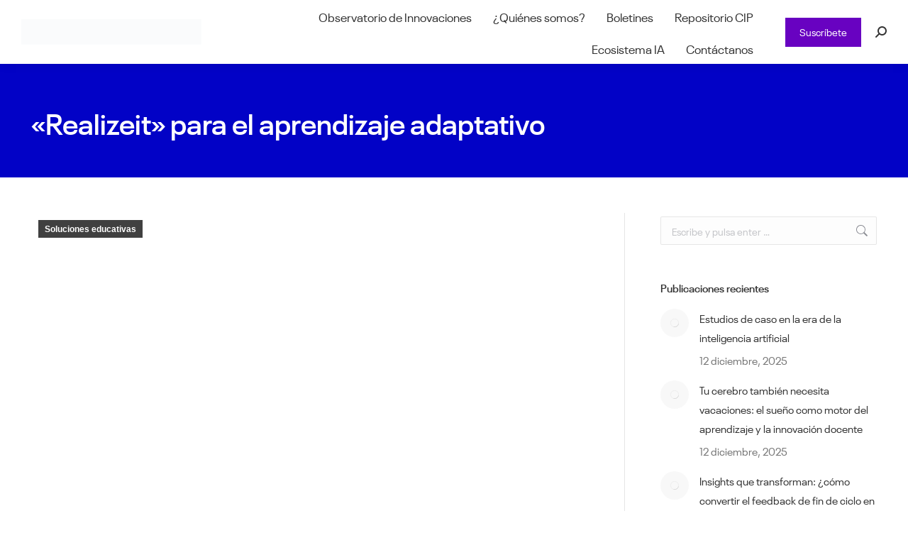

--- FILE ---
content_type: text/html; charset=UTF-8
request_url: https://ucontinental.edu.pe/innovacionpedagogica/adaptive-learning/soluciones-educativas/
body_size: 21518
content:
<!DOCTYPE html>
<!--[if !(IE 6) | !(IE 7) | !(IE 8)  ]><!--><html lang="es" class="no-js">
<!--<![endif]--><head><script data-no-optimize="1">var litespeed_docref=sessionStorage.getItem("litespeed_docref");litespeed_docref&&(Object.defineProperty(document,"referrer",{get:function(){return litespeed_docref}}),sessionStorage.removeItem("litespeed_docref"));</script> <meta charset="UTF-8" /><meta name="viewport" content="width=device-width, initial-scale=1, maximum-scale=1, user-scalable=0"><meta name="theme-color" content="#6802c1"/><link rel="profile" href="https://gmpg.org/xfn/11" /><meta name='robots' content='index, follow, max-image-preview:large, max-snippet:-1, max-video-preview:-1' /><style>img:is([sizes="auto" i], [sizes^="auto," i]) { contain-intrinsic-size: 3000px 1500px }</style><title>&quot;Realizeit&quot; para el aprendizaje adaptativo - Innovación pedagogica</title><meta name="description" content="La Universidad de Louisiana en Lafayette explica cómo se pueden diseñar cursos adaptables con la plataforma &quot;Realizeit&quot; la cual brinda a los estudiantes una experiencia diferente a otros cursos en línea. Esta permite ver el desempeño de cada estudiante les brinda orientación para alcanzar los objetivos del curso." /><link rel="canonical" href="https://ucontinental.edu.pe/innovacionpedagogica/adaptive-learning/soluciones-educativas/" /><meta property="og:locale" content="es_ES" /><meta property="og:type" content="article" /><meta property="og:title" content="&quot;Realizeit&quot; para el aprendizaje adaptativo - Innovación pedagogica" /><meta property="og:description" content="La Universidad de Louisiana en Lafayette explica cómo se pueden diseñar cursos adaptables con la plataforma &quot;Realizeit&quot; la cual brinda a los estudiantes una experiencia diferente a otros cursos en línea. Esta permite ver el desempeño de cada estudiante les brinda orientación para alcanzar los objetivos del curso." /><meta property="og:url" content="https://ucontinental.edu.pe/innovacionpedagogica/adaptive-learning/soluciones-educativas/" /><meta property="og:site_name" content="Innovación pedagogica" /><meta property="article:published_time" content="2021-11-08T15:25:28+00:00" /><meta property="article:modified_time" content="2021-12-01T00:39:01+00:00" /><meta property="og:image" content="https://ucontinental.edu.pe/innovacionpedagogica/wp-content/uploads/2021/11/Articulo6-Adaptive-Learning-Adaptable-a-tu-empresa-adaptable-a-ti.jpg" /><meta property="og:image:width" content="732" /><meta property="og:image:height" content="383" /><meta property="og:image:type" content="image/jpeg" /><meta name="author" content="control" /><meta name="twitter:card" content="summary_large_image" /><meta name="twitter:label1" content="Escrito por" /><meta name="twitter:data1" content="control" /><meta name="twitter:label2" content="Tiempo de lectura" /><meta name="twitter:data2" content="1 minuto" /> <script type="application/ld+json" class="yoast-schema-graph">{"@context":"https://schema.org","@graph":[{"@type":"Article","@id":"https://ucontinental.edu.pe/innovacionpedagogica/adaptive-learning/soluciones-educativas/#article","isPartOf":{"@id":"https://ucontinental.edu.pe/innovacionpedagogica/adaptive-learning/soluciones-educativas/"},"author":{"name":"control","@id":"https://ucontinental.edu.pe/innovacionpedagogica/#/schema/person/e68ba39f8f6c845c225a39bb6416d05c"},"headline":"«Realizeit» para el aprendizaje adaptativo","datePublished":"2021-11-08T15:25:28+00:00","dateModified":"2021-12-01T00:39:01+00:00","mainEntityOfPage":{"@id":"https://ucontinental.edu.pe/innovacionpedagogica/adaptive-learning/soluciones-educativas/"},"wordCount":102,"commentCount":0,"image":{"@id":"https://ucontinental.edu.pe/innovacionpedagogica/adaptive-learning/soluciones-educativas/#primaryimage"},"thumbnailUrl":"https://ucontinental.edu.pe/innovacionpedagogica/wp-content/uploads/2021/11/Articulo6-Adaptive-Learning-Adaptable-a-tu-empresa-adaptable-a-ti.jpg","articleSection":["Soluciones educativas"],"inLanguage":"es","potentialAction":[{"@type":"CommentAction","name":"Comment","target":["https://ucontinental.edu.pe/innovacionpedagogica/adaptive-learning/soluciones-educativas/#respond"]}]},{"@type":"WebPage","@id":"https://ucontinental.edu.pe/innovacionpedagogica/adaptive-learning/soluciones-educativas/","url":"https://ucontinental.edu.pe/innovacionpedagogica/adaptive-learning/soluciones-educativas/","name":"\"Realizeit\" para el aprendizaje adaptativo - Innovación pedagogica","isPartOf":{"@id":"https://ucontinental.edu.pe/innovacionpedagogica/#website"},"primaryImageOfPage":{"@id":"https://ucontinental.edu.pe/innovacionpedagogica/adaptive-learning/soluciones-educativas/#primaryimage"},"image":{"@id":"https://ucontinental.edu.pe/innovacionpedagogica/adaptive-learning/soluciones-educativas/#primaryimage"},"thumbnailUrl":"https://ucontinental.edu.pe/innovacionpedagogica/wp-content/uploads/2021/11/Articulo6-Adaptive-Learning-Adaptable-a-tu-empresa-adaptable-a-ti.jpg","datePublished":"2021-11-08T15:25:28+00:00","dateModified":"2021-12-01T00:39:01+00:00","author":{"@id":"https://ucontinental.edu.pe/innovacionpedagogica/#/schema/person/e68ba39f8f6c845c225a39bb6416d05c"},"description":"La Universidad de Louisiana en Lafayette explica cómo se pueden diseñar cursos adaptables con la plataforma \"Realizeit\" la cual brinda a los estudiantes una experiencia diferente a otros cursos en línea. Esta permite ver el desempeño de cada estudiante les brinda orientación para alcanzar los objetivos del curso.","breadcrumb":{"@id":"https://ucontinental.edu.pe/innovacionpedagogica/adaptive-learning/soluciones-educativas/#breadcrumb"},"inLanguage":"es","potentialAction":[{"@type":"ReadAction","target":["https://ucontinental.edu.pe/innovacionpedagogica/adaptive-learning/soluciones-educativas/"]}]},{"@type":"ImageObject","inLanguage":"es","@id":"https://ucontinental.edu.pe/innovacionpedagogica/adaptive-learning/soluciones-educativas/#primaryimage","url":"https://ucontinental.edu.pe/innovacionpedagogica/wp-content/uploads/2021/11/Articulo6-Adaptive-Learning-Adaptable-a-tu-empresa-adaptable-a-ti.jpg","contentUrl":"https://ucontinental.edu.pe/innovacionpedagogica/wp-content/uploads/2021/11/Articulo6-Adaptive-Learning-Adaptable-a-tu-empresa-adaptable-a-ti.jpg","width":732,"height":383},{"@type":"BreadcrumbList","@id":"https://ucontinental.edu.pe/innovacionpedagogica/adaptive-learning/soluciones-educativas/#breadcrumb","itemListElement":[{"@type":"ListItem","position":1,"name":"Portada","item":"https://ucontinental.edu.pe/innovacionpedagogica/"},{"@type":"ListItem","position":2,"name":"«Realizeit» para el aprendizaje adaptativo"}]},{"@type":"WebSite","@id":"https://ucontinental.edu.pe/innovacionpedagogica/#website","url":"https://ucontinental.edu.pe/innovacionpedagogica/","name":"Universidad Continental - Innovación pedagógica","description":"","potentialAction":[{"@type":"SearchAction","target":{"@type":"EntryPoint","urlTemplate":"https://ucontinental.edu.pe/innovacionpedagogica/?s={search_term_string}"},"query-input":{"@type":"PropertyValueSpecification","valueRequired":true,"valueName":"search_term_string"}}],"inLanguage":"es"},{"@type":"Person","@id":"https://ucontinental.edu.pe/innovacionpedagogica/#/schema/person/e68ba39f8f6c845c225a39bb6416d05c","name":"control","image":{"@type":"ImageObject","inLanguage":"es","@id":"https://ucontinental.edu.pe/innovacionpedagogica/#/schema/person/image/","url":"https://ucontinental.edu.pe/innovacionpedagogica/wp-content/litespeed/avatar/6b3371d82643a7ea38a984b11ed4a0fb.jpg?ver=1768409727","contentUrl":"https://ucontinental.edu.pe/innovacionpedagogica/wp-content/litespeed/avatar/6b3371d82643a7ea38a984b11ed4a0fb.jpg?ver=1768409727","caption":"control"},"sameAs":["https://ucontinental.edu.pe/innovacionpedagogica"]}]}</script> <link rel='dns-prefetch' href='//fonts.googleapis.com' /><link rel="alternate" type="application/rss+xml" title="Innovación pedagogica &raquo; Feed" href="https://ucontinental.edu.pe/innovacionpedagogica/feed/" /><link data-optimized="2" rel="stylesheet" href="https://ucontinental.edu.pe/innovacionpedagogica/wp-content/litespeed/css/dd62e7938222c39e3f60bb0ab9b98a17.css?ver=44fdd" /><style id='classic-theme-styles-inline-css'>/*! This file is auto-generated */
.wp-block-button__link{color:#fff;background-color:#32373c;border-radius:9999px;box-shadow:none;text-decoration:none;padding:calc(.667em + 2px) calc(1.333em + 2px);font-size:1.125em}.wp-block-file__button{background:#32373c;color:#fff;text-decoration:none}</style><style id='safe-svg-svg-icon-style-inline-css'>.safe-svg-cover{text-align:center}.safe-svg-cover .safe-svg-inside{display:inline-block;max-width:100%}.safe-svg-cover svg{fill:currentColor;height:100%;max-height:100%;max-width:100%;width:100%}</style><style id='joinchat-button-style-inline-css'>.wp-block-joinchat-button{border:none!important;text-align:center}.wp-block-joinchat-button figure{display:table;margin:0 auto;padding:0}.wp-block-joinchat-button figcaption{font:normal normal 400 .6em/2em var(--wp--preset--font-family--system-font,sans-serif);margin:0;padding:0}.wp-block-joinchat-button .joinchat-button__qr{background-color:#fff;border:6px solid #25d366;border-radius:30px;box-sizing:content-box;display:block;height:200px;margin:auto;overflow:hidden;padding:10px;width:200px}.wp-block-joinchat-button .joinchat-button__qr canvas,.wp-block-joinchat-button .joinchat-button__qr img{display:block;margin:auto}.wp-block-joinchat-button .joinchat-button__link{align-items:center;background-color:#25d366;border:6px solid #25d366;border-radius:30px;display:inline-flex;flex-flow:row nowrap;justify-content:center;line-height:1.25em;margin:0 auto;text-decoration:none}.wp-block-joinchat-button .joinchat-button__link:before{background:transparent var(--joinchat-ico) no-repeat center;background-size:100%;content:"";display:block;height:1.5em;margin:-.75em .75em -.75em 0;width:1.5em}.wp-block-joinchat-button figure+.joinchat-button__link{margin-top:10px}@media (orientation:landscape)and (min-height:481px),(orientation:portrait)and (min-width:481px){.wp-block-joinchat-button.joinchat-button--qr-only figure+.joinchat-button__link{display:none}}@media (max-width:480px),(orientation:landscape)and (max-height:480px){.wp-block-joinchat-button figure{display:none}}</style><style id='global-styles-inline-css'>:root{--wp--preset--aspect-ratio--square: 1;--wp--preset--aspect-ratio--4-3: 4/3;--wp--preset--aspect-ratio--3-4: 3/4;--wp--preset--aspect-ratio--3-2: 3/2;--wp--preset--aspect-ratio--2-3: 2/3;--wp--preset--aspect-ratio--16-9: 16/9;--wp--preset--aspect-ratio--9-16: 9/16;--wp--preset--color--black: #000000;--wp--preset--color--cyan-bluish-gray: #abb8c3;--wp--preset--color--white: #FFF;--wp--preset--color--pale-pink: #f78da7;--wp--preset--color--vivid-red: #cf2e2e;--wp--preset--color--luminous-vivid-orange: #ff6900;--wp--preset--color--luminous-vivid-amber: #fcb900;--wp--preset--color--light-green-cyan: #7bdcb5;--wp--preset--color--vivid-green-cyan: #00d084;--wp--preset--color--pale-cyan-blue: #8ed1fc;--wp--preset--color--vivid-cyan-blue: #0693e3;--wp--preset--color--vivid-purple: #9b51e0;--wp--preset--color--accent: #6802c1;--wp--preset--color--dark-gray: #111;--wp--preset--color--light-gray: #767676;--wp--preset--gradient--vivid-cyan-blue-to-vivid-purple: linear-gradient(135deg,rgba(6,147,227,1) 0%,rgb(155,81,224) 100%);--wp--preset--gradient--light-green-cyan-to-vivid-green-cyan: linear-gradient(135deg,rgb(122,220,180) 0%,rgb(0,208,130) 100%);--wp--preset--gradient--luminous-vivid-amber-to-luminous-vivid-orange: linear-gradient(135deg,rgba(252,185,0,1) 0%,rgba(255,105,0,1) 100%);--wp--preset--gradient--luminous-vivid-orange-to-vivid-red: linear-gradient(135deg,rgba(255,105,0,1) 0%,rgb(207,46,46) 100%);--wp--preset--gradient--very-light-gray-to-cyan-bluish-gray: linear-gradient(135deg,rgb(238,238,238) 0%,rgb(169,184,195) 100%);--wp--preset--gradient--cool-to-warm-spectrum: linear-gradient(135deg,rgb(74,234,220) 0%,rgb(151,120,209) 20%,rgb(207,42,186) 40%,rgb(238,44,130) 60%,rgb(251,105,98) 80%,rgb(254,248,76) 100%);--wp--preset--gradient--blush-light-purple: linear-gradient(135deg,rgb(255,206,236) 0%,rgb(152,150,240) 100%);--wp--preset--gradient--blush-bordeaux: linear-gradient(135deg,rgb(254,205,165) 0%,rgb(254,45,45) 50%,rgb(107,0,62) 100%);--wp--preset--gradient--luminous-dusk: linear-gradient(135deg,rgb(255,203,112) 0%,rgb(199,81,192) 50%,rgb(65,88,208) 100%);--wp--preset--gradient--pale-ocean: linear-gradient(135deg,rgb(255,245,203) 0%,rgb(182,227,212) 50%,rgb(51,167,181) 100%);--wp--preset--gradient--electric-grass: linear-gradient(135deg,rgb(202,248,128) 0%,rgb(113,206,126) 100%);--wp--preset--gradient--midnight: linear-gradient(135deg,rgb(2,3,129) 0%,rgb(40,116,252) 100%);--wp--preset--font-size--small: 13px;--wp--preset--font-size--medium: 20px;--wp--preset--font-size--large: 36px;--wp--preset--font-size--x-large: 42px;--wp--preset--spacing--20: 0.44rem;--wp--preset--spacing--30: 0.67rem;--wp--preset--spacing--40: 1rem;--wp--preset--spacing--50: 1.5rem;--wp--preset--spacing--60: 2.25rem;--wp--preset--spacing--70: 3.38rem;--wp--preset--spacing--80: 5.06rem;--wp--preset--shadow--natural: 6px 6px 9px rgba(0, 0, 0, 0.2);--wp--preset--shadow--deep: 12px 12px 50px rgba(0, 0, 0, 0.4);--wp--preset--shadow--sharp: 6px 6px 0px rgba(0, 0, 0, 0.2);--wp--preset--shadow--outlined: 6px 6px 0px -3px rgba(255, 255, 255, 1), 6px 6px rgba(0, 0, 0, 1);--wp--preset--shadow--crisp: 6px 6px 0px rgba(0, 0, 0, 1);}:where(.is-layout-flex){gap: 0.5em;}:where(.is-layout-grid){gap: 0.5em;}body .is-layout-flex{display: flex;}.is-layout-flex{flex-wrap: wrap;align-items: center;}.is-layout-flex > :is(*, div){margin: 0;}body .is-layout-grid{display: grid;}.is-layout-grid > :is(*, div){margin: 0;}:where(.wp-block-columns.is-layout-flex){gap: 2em;}:where(.wp-block-columns.is-layout-grid){gap: 2em;}:where(.wp-block-post-template.is-layout-flex){gap: 1.25em;}:where(.wp-block-post-template.is-layout-grid){gap: 1.25em;}.has-black-color{color: var(--wp--preset--color--black) !important;}.has-cyan-bluish-gray-color{color: var(--wp--preset--color--cyan-bluish-gray) !important;}.has-white-color{color: var(--wp--preset--color--white) !important;}.has-pale-pink-color{color: var(--wp--preset--color--pale-pink) !important;}.has-vivid-red-color{color: var(--wp--preset--color--vivid-red) !important;}.has-luminous-vivid-orange-color{color: var(--wp--preset--color--luminous-vivid-orange) !important;}.has-luminous-vivid-amber-color{color: var(--wp--preset--color--luminous-vivid-amber) !important;}.has-light-green-cyan-color{color: var(--wp--preset--color--light-green-cyan) !important;}.has-vivid-green-cyan-color{color: var(--wp--preset--color--vivid-green-cyan) !important;}.has-pale-cyan-blue-color{color: var(--wp--preset--color--pale-cyan-blue) !important;}.has-vivid-cyan-blue-color{color: var(--wp--preset--color--vivid-cyan-blue) !important;}.has-vivid-purple-color{color: var(--wp--preset--color--vivid-purple) !important;}.has-black-background-color{background-color: var(--wp--preset--color--black) !important;}.has-cyan-bluish-gray-background-color{background-color: var(--wp--preset--color--cyan-bluish-gray) !important;}.has-white-background-color{background-color: var(--wp--preset--color--white) !important;}.has-pale-pink-background-color{background-color: var(--wp--preset--color--pale-pink) !important;}.has-vivid-red-background-color{background-color: var(--wp--preset--color--vivid-red) !important;}.has-luminous-vivid-orange-background-color{background-color: var(--wp--preset--color--luminous-vivid-orange) !important;}.has-luminous-vivid-amber-background-color{background-color: var(--wp--preset--color--luminous-vivid-amber) !important;}.has-light-green-cyan-background-color{background-color: var(--wp--preset--color--light-green-cyan) !important;}.has-vivid-green-cyan-background-color{background-color: var(--wp--preset--color--vivid-green-cyan) !important;}.has-pale-cyan-blue-background-color{background-color: var(--wp--preset--color--pale-cyan-blue) !important;}.has-vivid-cyan-blue-background-color{background-color: var(--wp--preset--color--vivid-cyan-blue) !important;}.has-vivid-purple-background-color{background-color: var(--wp--preset--color--vivid-purple) !important;}.has-black-border-color{border-color: var(--wp--preset--color--black) !important;}.has-cyan-bluish-gray-border-color{border-color: var(--wp--preset--color--cyan-bluish-gray) !important;}.has-white-border-color{border-color: var(--wp--preset--color--white) !important;}.has-pale-pink-border-color{border-color: var(--wp--preset--color--pale-pink) !important;}.has-vivid-red-border-color{border-color: var(--wp--preset--color--vivid-red) !important;}.has-luminous-vivid-orange-border-color{border-color: var(--wp--preset--color--luminous-vivid-orange) !important;}.has-luminous-vivid-amber-border-color{border-color: var(--wp--preset--color--luminous-vivid-amber) !important;}.has-light-green-cyan-border-color{border-color: var(--wp--preset--color--light-green-cyan) !important;}.has-vivid-green-cyan-border-color{border-color: var(--wp--preset--color--vivid-green-cyan) !important;}.has-pale-cyan-blue-border-color{border-color: var(--wp--preset--color--pale-cyan-blue) !important;}.has-vivid-cyan-blue-border-color{border-color: var(--wp--preset--color--vivid-cyan-blue) !important;}.has-vivid-purple-border-color{border-color: var(--wp--preset--color--vivid-purple) !important;}.has-vivid-cyan-blue-to-vivid-purple-gradient-background{background: var(--wp--preset--gradient--vivid-cyan-blue-to-vivid-purple) !important;}.has-light-green-cyan-to-vivid-green-cyan-gradient-background{background: var(--wp--preset--gradient--light-green-cyan-to-vivid-green-cyan) !important;}.has-luminous-vivid-amber-to-luminous-vivid-orange-gradient-background{background: var(--wp--preset--gradient--luminous-vivid-amber-to-luminous-vivid-orange) !important;}.has-luminous-vivid-orange-to-vivid-red-gradient-background{background: var(--wp--preset--gradient--luminous-vivid-orange-to-vivid-red) !important;}.has-very-light-gray-to-cyan-bluish-gray-gradient-background{background: var(--wp--preset--gradient--very-light-gray-to-cyan-bluish-gray) !important;}.has-cool-to-warm-spectrum-gradient-background{background: var(--wp--preset--gradient--cool-to-warm-spectrum) !important;}.has-blush-light-purple-gradient-background{background: var(--wp--preset--gradient--blush-light-purple) !important;}.has-blush-bordeaux-gradient-background{background: var(--wp--preset--gradient--blush-bordeaux) !important;}.has-luminous-dusk-gradient-background{background: var(--wp--preset--gradient--luminous-dusk) !important;}.has-pale-ocean-gradient-background{background: var(--wp--preset--gradient--pale-ocean) !important;}.has-electric-grass-gradient-background{background: var(--wp--preset--gradient--electric-grass) !important;}.has-midnight-gradient-background{background: var(--wp--preset--gradient--midnight) !important;}.has-small-font-size{font-size: var(--wp--preset--font-size--small) !important;}.has-medium-font-size{font-size: var(--wp--preset--font-size--medium) !important;}.has-large-font-size{font-size: var(--wp--preset--font-size--large) !important;}.has-x-large-font-size{font-size: var(--wp--preset--font-size--x-large) !important;}
:where(.wp-block-post-template.is-layout-flex){gap: 1.25em;}:where(.wp-block-post-template.is-layout-grid){gap: 1.25em;}
:where(.wp-block-columns.is-layout-flex){gap: 2em;}:where(.wp-block-columns.is-layout-grid){gap: 2em;}
:root :where(.wp-block-pullquote){font-size: 1.5em;line-height: 1.6;}</style> <script type="litespeed/javascript" data-src="https://ucontinental.edu.pe/innovacionpedagogica/wp-includes/js/jquery/jquery.min.js" id="jquery-core-js"></script> <script id="dt-above-fold-js-extra" type="litespeed/javascript">var dtLocal={"themeUrl":"https:\/\/ucontinental.edu.pe\/innovacionpedagogica\/wp-content\/themes\/dt-the7","passText":"Para ver esta publicaci\u00f3n protegida, introduce la contrase\u00f1a debajo:","moreButtonText":{"loading":"Cargando...","loadMore":"Cargar m\u00e1s"},"postID":"15920","ajaxurl":"https:\/\/ucontinental.edu.pe\/innovacionpedagogica\/wp-admin\/admin-ajax.php","REST":{"baseUrl":"https:\/\/ucontinental.edu.pe\/innovacionpedagogica\/wp-json\/the7\/v1","endpoints":{"sendMail":"\/send-mail"}},"contactMessages":{"required":"One or more fields have an error. Please check and try again.","terms":"Please accept the privacy policy.","fillTheCaptchaError":"Please, fill the captcha."},"captchaSiteKey":"","ajaxNonce":"4eb98f3ccb","pageData":"","themeSettings":{"smoothScroll":"off","lazyLoading":!1,"desktopHeader":{"height":90},"ToggleCaptionEnabled":"disabled","ToggleCaption":"Navigation","floatingHeader":{"showAfter":220,"showMenu":!0,"height":60,"logo":{"showLogo":!0,"html":"<img class=\"my_svg_logo  preload-me\"src=\"https:\/\/ucontinental.edu.pe\/innovacionpedagogica\/wp-content\/uploads\/2021\/07\/logo-innova.png\" alt=\"Innovaci\u00f3n pedagogica\">","url":"https:\/\/ucontinental.edu.pe\/innovacionpedagogica\/"}},"topLine":{"floatingTopLine":{"logo":{"showLogo":!1,"html":""}}},"mobileHeader":{"firstSwitchPoint":1100,"secondSwitchPoint":768,"firstSwitchPointHeight":60,"secondSwitchPointHeight":60,"mobileToggleCaptionEnabled":"disabled","mobileToggleCaption":"Men\u00fa"},"stickyMobileHeaderFirstSwitch":{"logo":{"html":"<img class=\"my_svg_logo  preload-me\"src=\"https:\/\/ucontinental.edu.pe\/innovacionpedagogica\/wp-content\/uploads\/2021\/08\/logo-innova-m.png\" alt=\"Innovaci\u00f3n pedagogica\">"}},"stickyMobileHeaderSecondSwitch":{"logo":{"html":"<img class=\"my_svg_logo  preload-me\"src=\"https:\/\/ucontinental.edu.pe\/innovacionpedagogica\/wp-content\/uploads\/2021\/08\/logo-innova-m.png\" alt=\"Innovaci\u00f3n pedagogica\">"}},"sidebar":{"switchPoint":970},"boxedWidth":"1280px"},"VCMobileScreenWidth":"768"};var dtShare={"shareButtonText":{"facebook":"Compartir en Facebook","twitter":"Share on X","pinterest":"Tweet","linkedin":"Compartir en Linkedin","whatsapp":"Compartir en Whatsapp"},"overlayOpacity":"85"}</script> <script></script><link rel="pingback" href="https://ucontinental.edu.pe/innovacionpedagogica/xmlrpc.php"><meta name="generator" content="Powered by WPBakery Page Builder - drag and drop page builder for WordPress."/><meta name="generator" content="Powered by Slider Revolution 6.7.34 - responsive, Mobile-Friendly Slider Plugin for WordPress with comfortable drag and drop interface." /><link rel="icon" href="https://ucontinental.edu.pe/innovacionpedagogica/wp-content/uploads/2021/07/favico.png" type="image/png" sizes="16x16"/><link rel="icon" href="https://ucontinental.edu.pe/innovacionpedagogica/wp-content/uploads/2021/07/favico.png" type="image/png" sizes="32x32"/><script type="litespeed/javascript">function setREVStartSize(e){window.RSIW=window.RSIW===undefined?window.innerWidth:window.RSIW;window.RSIH=window.RSIH===undefined?window.innerHeight:window.RSIH;try{var pw=document.getElementById(e.c).parentNode.offsetWidth,newh;pw=pw===0||isNaN(pw)||(e.l=="fullwidth"||e.layout=="fullwidth")?window.RSIW:pw;e.tabw=e.tabw===undefined?0:parseInt(e.tabw);e.thumbw=e.thumbw===undefined?0:parseInt(e.thumbw);e.tabh=e.tabh===undefined?0:parseInt(e.tabh);e.thumbh=e.thumbh===undefined?0:parseInt(e.thumbh);e.tabhide=e.tabhide===undefined?0:parseInt(e.tabhide);e.thumbhide=e.thumbhide===undefined?0:parseInt(e.thumbhide);e.mh=e.mh===undefined||e.mh==""||e.mh==="auto"?0:parseInt(e.mh,0);if(e.layout==="fullscreen"||e.l==="fullscreen")
newh=Math.max(e.mh,window.RSIH);else{e.gw=Array.isArray(e.gw)?e.gw:[e.gw];for(var i in e.rl)if(e.gw[i]===undefined||e.gw[i]===0)e.gw[i]=e.gw[i-1];e.gh=e.el===undefined||e.el===""||(Array.isArray(e.el)&&e.el.length==0)?e.gh:e.el;e.gh=Array.isArray(e.gh)?e.gh:[e.gh];for(var i in e.rl)if(e.gh[i]===undefined||e.gh[i]===0)e.gh[i]=e.gh[i-1];var nl=new Array(e.rl.length),ix=0,sl;e.tabw=e.tabhide>=pw?0:e.tabw;e.thumbw=e.thumbhide>=pw?0:e.thumbw;e.tabh=e.tabhide>=pw?0:e.tabh;e.thumbh=e.thumbhide>=pw?0:e.thumbh;for(var i in e.rl)nl[i]=e.rl[i]<window.RSIW?0:e.rl[i];sl=nl[0];for(var i in nl)if(sl>nl[i]&&nl[i]>0){sl=nl[i];ix=i}
var m=pw>(e.gw[ix]+e.tabw+e.thumbw)?1:(pw-(e.tabw+e.thumbw))/(e.gw[ix]);newh=(e.gh[ix]*m)+(e.tabh+e.thumbh)}
var el=document.getElementById(e.c);if(el!==null&&el)el.style.height=newh+"px";el=document.getElementById(e.c+"_wrapper");if(el!==null&&el){el.style.height=newh+"px";el.style.display="block"}}catch(e){console.log("Failure at Presize of Slider:"+e)}}</script> <noscript><style>.wpb_animate_when_almost_visible { opacity: 1; }</style></noscript> <script type="litespeed/javascript" data-src="https://www.googletagmanager.com/gtag/js?id=G-ETTLCNYJS8"></script> <script type="litespeed/javascript">window.dataLayer=window.dataLayer||[];function gtag(){dataLayer.push(arguments)}
gtag('js',new Date());gtag('config','G-ETTLCNYJS8')</script>  <script type="litespeed/javascript">(function(w,d,s,l,i){w[l]=w[l]||[];w[l].push({'gtm.start':new Date().getTime(),event:'gtm.js'});var f=d.getElementsByTagName(s)[0],j=d.createElement(s),dl=l!='dataLayer'?'&l='+l:'';j.async=!0;j.src='https://www.googletagmanager.com/gtm.js?id='+i+dl;f.parentNode.insertBefore(j,f)})(window,document,'script','dataLayer','GTM-WMW6BM')</script> <noscript><iframe data-lazyloaded="1" src="about:blank" data-litespeed-src="https://www.googletagmanager.com/ns.html?id=GTM-WMW6BM"
height="0" width="0" style="display:none;visibility:hidden"></iframe></noscript>
<style id='the7-custom-inline-css' type='text/css'>/*breadcrumbs background color*/
.page-title .breadcrumbs {
background-color: rgba(0, 0, 0, 0.05);
}

/*microwidgets near main logo - margins*/
.classic-header .branding .mini-widgets {
margin: 4px 0 0 0;
}


/*Login*/
.wp-social-login-connect-with {
	display: none;
}
.wp-social-login-provider-list {
  text-align: center;
}
.wp-social-login-provider{
  display: inline-table;
  height: 40px;
  width: 247px;
  overflow: hidden;
  text-indent: -9999px;
}
.wp-social-login-provider-google {
  background-image: url("https://hubinformacion.continental.edu.pe/sitio/wp-content/uploads/2018/11/login-uc.png");
  background-repeat: no-repeat;
}
.wp-social-login-provider-google:hover {
  -moz-box-shadow: 0 0 10px #ccc;
  -webkit-box-shadow: 0 0 10px #ccc; 
  box-shadow: 0 0 10px #ccc;
}




li.menu-item-16489 .menu-text {

    background-color: #972ee5;
    padding: 5px 7px 5px 7px;
    border-radius: 2px;
    color: #fff !important;

}</style></head><body id="the7-body" class="wp-singular post-template-default single single-post postid-15920 single-format-standard wp-embed-responsive wp-theme-dt-the7 wp-child-theme-dt-the7-child the7-core-ver-2.7.10 dt-responsive-on right-mobile-menu-close-icon ouside-menu-close-icon mobile-hamburger-close-bg-enable mobile-hamburger-close-bg-hover-enable  fade-medium-mobile-menu-close-icon fade-small-menu-close-icon srcset-enabled btn-flat custom-btn-color custom-btn-hover-color phantom-slide phantom-shadow-decoration phantom-main-logo-on sticky-mobile-header top-header first-switch-logo-left first-switch-menu-right second-switch-logo-left second-switch-menu-right right-mobile-menu layzr-loading-on popup-message-style the7-ver-12.5.1 dt-fa-compatibility wpb-js-composer js-comp-ver-8.4.1 vc_responsive"> <script id="bbp-swap-no-js-body-class" type="litespeed/javascript">document.body.className=document.body.className.replace('bbp-no-js','bbp-js')</script> <div id="page" >
<a class="skip-link screen-reader-text" href="#content">Saltar al contenido</a><div class="masthead inline-header right widgets full-height surround shadow-decoration shadow-mobile-header-decoration small-mobile-menu-icon dt-parent-menu-clickable show-sub-menu-on-hover show-device-logo show-mobile-logo"  role="banner"><div class="top-bar top-bar-empty top-bar-line-hide"><div class="top-bar-bg" ></div><div class="mini-widgets left-widgets"></div><div class="mini-widgets right-widgets"></div></div><header class="header-bar"><div class="branding"><div id="site-title" class="assistive-text">Innovación pedagogica</div><div id="site-description" class="assistive-text"></div>
<a class="same-logo" href="https://ucontinental.edu.pe/innovacionpedagogica/"><img data-lazyloaded="1" src="[data-uri]" width="311" height="43" class="my_svg_logo  preload-me"src="https://ucontinental.edu.pe/innovacionpedagogica/wp-content/uploads/2021/07/logo-innova.png" alt="Innovación pedagogica"><img data-lazyloaded="1" src="[data-uri]" width="187" height="43" class="my_svg_logo mobile-logo preload-me"src="https://ucontinental.edu.pe/innovacionpedagogica/wp-content/uploads/2021/08/logo-innova-m.png" alt="Innovación pedagogica"></a></div><ul id="primary-menu" class="main-nav underline-decoration from-centre-line"><li class="menu-item menu-item-type-custom menu-item-object-custom menu-item-has-children menu-item-16505 first has-children depth-0"><a href='#' data-level='1'><span class="menu-item-text"><span class="menu-text">Observatorio de Innovaciones</span></span></a><ul class="sub-nav"><li class="menu-item menu-item-type-post_type menu-item-object-page menu-item-15040 first depth-1"><a href='https://ucontinental.edu.pe/innovacionpedagogica/zona-continental/' data-level='2'><span class="menu-item-text"><span class="menu-text">Zona Continental</span></span></a></li><li class="menu-item menu-item-type-post_type menu-item-object-page menu-item-15119 depth-1"><a href='https://ucontinental.edu.pe/innovacionpedagogica/tecnologias-emergentes-para-la-educacion/' data-level='2'><span class="menu-item-text"><span class="menu-text">Tecnologías emergentes para la educación</span></span></a></li><li class="menu-item menu-item-type-post_type menu-item-object-page menu-item-14782 depth-1"><a href='https://ucontinental.edu.pe/innovacionpedagogica/estrategias-de-ensenanza-didacticas-y-activas/' data-level='2'><span class="menu-item-text"><span class="menu-text">Estrategias de enseñanza didácticas y activas</span></span></a></li><li class="menu-item menu-item-type-post_type menu-item-object-page menu-item-15111 depth-1"><a href='https://ucontinental.edu.pe/innovacionpedagogica/evaluacion-para-el-aprendizaje/' data-level='2'><span class="menu-item-text"><span class="menu-text">Evaluación del aprendizaje</span></span></a></li><li class="menu-item menu-item-type-post_type menu-item-object-page menu-item-15118 depth-1"><a href='https://ucontinental.edu.pe/innovacionpedagogica/soluciones-educativas/' data-level='2'><span class="menu-item-text"><span class="menu-text">Soluciones educativas</span></span></a></li></ul></li><li class="menu-item menu-item-type-post_type menu-item-object-page menu-item-15112 depth-0"><a href='https://ucontinental.edu.pe/innovacionpedagogica/quienes-somos/' data-level='1'><span class="menu-item-text"><span class="menu-text">¿Quiénes somos?</span></span></a></li><li class="menu-item menu-item-type-post_type menu-item-object-page menu-item-17113 depth-0"><a href='https://ucontinental.edu.pe/innovacionpedagogica/boletines/' data-level='1'><span class="menu-item-text"><span class="menu-text">Boletines</span></span></a></li><li class="menu-item menu-item-type-post_type menu-item-object-page menu-item-19837 depth-0"><a href='https://ucontinental.edu.pe/innovacionpedagogica/repositorio-cip/' data-level='1'><span class="menu-item-text"><span class="menu-text">Repositorio CIP</span></span></a></li><li class="menu-item menu-item-type-post_type menu-item-object-page menu-item-20056 depth-0"><a href='https://ucontinental.edu.pe/innovacionpedagogica/ecosistema-ia/' data-level='1'><span class="menu-item-text"><span class="menu-text">Ecosistema IA</span></span></a></li><li class="menu-item menu-item-type-post_type menu-item-object-page menu-item-17021 last depth-0"><a href='https://ucontinental.edu.pe/innovacionpedagogica/contactanos/' data-level='1'><span class="menu-item-text"><span class="menu-text">Contáctanos</span></span></a></li></ul><div class="mini-widgets"><a href="https://ucontinental.edu.pe/innovacionpedagogica/subscribete/" class="microwidget-btn mini-button header-elements-button-1 show-on-desktop near-logo-first-switch in-menu-second-switch microwidget-btn-bg-on microwidget-btn-hover-bg-on border-on hover-border-on btn-icon-align-right" ><span>Suscríbete</span></a><div class="mini-search show-on-desktop near-logo-first-switch near-logo-second-switch popup-search custom-icon"><form class="searchform mini-widget-searchform" role="search" method="get" action="https://ucontinental.edu.pe/innovacionpedagogica/"><div class="screen-reader-text">Buscar:</div>
<a href="" class="submit text-disable"><i class=" mw-icon the7-mw-icon-search-bold"></i></a><div class="popup-search-wrap">
<input type="text" aria-label="Search" class="field searchform-s" name="s" value="" placeholder="Buscar" title="Search form"/>
<a href="" class="search-icon"><i class="the7-mw-icon-search-bold"></i></a></div><input type="submit" class="assistive-text searchsubmit" value="Ir!"/></form></div></div></header></div><div role="navigation" aria-label="Main Menu" class="dt-mobile-header mobile-menu-show-divider"><div class="dt-close-mobile-menu-icon" aria-label="Close" role="button" tabindex="0"><div class="close-line-wrap"><span class="close-line"></span><span class="close-line"></span><span class="close-line"></span></div></div><ul id="mobile-menu" class="mobile-main-nav"><li class="menu-item menu-item-type-custom menu-item-object-custom menu-item-has-children menu-item-16505 first has-children depth-0"><a href='#' data-level='1'><span class="menu-item-text"><span class="menu-text">Observatorio de Innovaciones</span></span></a><ul class="sub-nav"><li class="menu-item menu-item-type-post_type menu-item-object-page menu-item-15040 first depth-1"><a href='https://ucontinental.edu.pe/innovacionpedagogica/zona-continental/' data-level='2'><span class="menu-item-text"><span class="menu-text">Zona Continental</span></span></a></li><li class="menu-item menu-item-type-post_type menu-item-object-page menu-item-15119 depth-1"><a href='https://ucontinental.edu.pe/innovacionpedagogica/tecnologias-emergentes-para-la-educacion/' data-level='2'><span class="menu-item-text"><span class="menu-text">Tecnologías emergentes para la educación</span></span></a></li><li class="menu-item menu-item-type-post_type menu-item-object-page menu-item-14782 depth-1"><a href='https://ucontinental.edu.pe/innovacionpedagogica/estrategias-de-ensenanza-didacticas-y-activas/' data-level='2'><span class="menu-item-text"><span class="menu-text">Estrategias de enseñanza didácticas y activas</span></span></a></li><li class="menu-item menu-item-type-post_type menu-item-object-page menu-item-15111 depth-1"><a href='https://ucontinental.edu.pe/innovacionpedagogica/evaluacion-para-el-aprendizaje/' data-level='2'><span class="menu-item-text"><span class="menu-text">Evaluación del aprendizaje</span></span></a></li><li class="menu-item menu-item-type-post_type menu-item-object-page menu-item-15118 depth-1"><a href='https://ucontinental.edu.pe/innovacionpedagogica/soluciones-educativas/' data-level='2'><span class="menu-item-text"><span class="menu-text">Soluciones educativas</span></span></a></li></ul></li><li class="menu-item menu-item-type-post_type menu-item-object-page menu-item-15112 depth-0"><a href='https://ucontinental.edu.pe/innovacionpedagogica/quienes-somos/' data-level='1'><span class="menu-item-text"><span class="menu-text">¿Quiénes somos?</span></span></a></li><li class="menu-item menu-item-type-post_type menu-item-object-page menu-item-17113 depth-0"><a href='https://ucontinental.edu.pe/innovacionpedagogica/boletines/' data-level='1'><span class="menu-item-text"><span class="menu-text">Boletines</span></span></a></li><li class="menu-item menu-item-type-post_type menu-item-object-page menu-item-19837 depth-0"><a href='https://ucontinental.edu.pe/innovacionpedagogica/repositorio-cip/' data-level='1'><span class="menu-item-text"><span class="menu-text">Repositorio CIP</span></span></a></li><li class="menu-item menu-item-type-post_type menu-item-object-page menu-item-20056 depth-0"><a href='https://ucontinental.edu.pe/innovacionpedagogica/ecosistema-ia/' data-level='1'><span class="menu-item-text"><span class="menu-text">Ecosistema IA</span></span></a></li><li class="menu-item menu-item-type-post_type menu-item-object-page menu-item-17021 last depth-0"><a href='https://ucontinental.edu.pe/innovacionpedagogica/contactanos/' data-level='1'><span class="menu-item-text"><span class="menu-text">Contáctanos</span></span></a></li></ul><div class='mobile-mini-widgets-in-menu'></div></div><div class="page-title title-left solid-bg breadcrumbs-off breadcrumbs-mobile-off breadcrumbs-bg page-title-responsive-enabled"><div class="wf-wrap"><div class="page-title-head hgroup"><h1 class="entry-title">«Realizeit» para el aprendizaje adaptativo</h1></div></div></div><div id="main" class="sidebar-right sidebar-divider-vertical"><div class="main-gradient"></div><div class="wf-wrap"><div class="wf-container-main"><div id="content" class="content" role="main"><article id="post-15920" class="single-postlike post-15920 post type-post status-publish format-standard has-post-thumbnail category-soluciones-educativas category-2 description-off"><div class="post-thumbnail"><span class="fancy-categories"><a href="https://ucontinental.edu.pe/innovacionpedagogica/category/soluciones-educativas/" rel="category tag" style="background-color:#;color:#;">Soluciones educativas</a></span><img class="preload-me lazy-load aspect" src="data:image/svg+xml,%3Csvg%20xmlns%3D&#39;http%3A%2F%2Fwww.w3.org%2F2000%2Fsvg&#39;%20viewBox%3D&#39;0%200%20732%20366&#39;%2F%3E" data-src="https://ucontinental.edu.pe/innovacionpedagogica/wp-content/uploads/2021/11/Articulo6-Adaptive-Learning-Adaptable-a-tu-empresa-adaptable-a-ti-732x366.jpg" data-srcset="https://ucontinental.edu.pe/innovacionpedagogica/wp-content/uploads/2021/11/Articulo6-Adaptive-Learning-Adaptable-a-tu-empresa-adaptable-a-ti-732x366.jpg 732w" loading="eager" style="--ratio: 732 / 366" sizes="(max-width: 732px) 100vw, 732px" width="732" height="366"  title="Artículo6-Adaptive Learning- Adaptable a tu empresa, adaptable a ti" alt="" /></div><div class="entry-content"><div class="wpb-content-wrapper"><div class="vc_row wpb_row vc_row-fluid"><div class="wpb_column vc_column_container vc_col-sm-12"><div class="vc_column-inner"><div class="wpb_wrapper"><div class="wpb_text_column wpb_content_element " ><div class="wpb_wrapper"><p>La Universidad de Louisiana en Lafayette explica cómo se pueden diseñar cursos adaptables con la plataforma «Realizeit» la cual brinda a los estudiantes una experiencia diferente a otros cursos en línea. Esta permite ver el desempeño de cada estudiante les brinda orientación para alcanzar los objetivos del curso.</p></div></div><div class="vc_empty_space"   style="height: 32px"><span class="vc_empty_space_inner"></span></div><style type="text/css" data-type="the7_shortcodes-inline-css">#default-btn-7a0d79cc68f6ffa047f5bd48f33b8d26.ico-right-side > i {
  margin-right: 0px;
  margin-left: 8px;
}
#default-btn-7a0d79cc68f6ffa047f5bd48f33b8d26 > i {
  margin-right: 8px;
}</style><div class="btn-align-center"><a href="https://distancelearning.louisiana.edu/teach-online/adaptive-learning" class="default-btn-shortcode dt-btn dt-btn-m link-hover-off " target="_blank" id="default-btn-7a0d79cc68f6ffa047f5bd48f33b8d26" rel="noopener"><span>Ver artículo</span></a></div></div></div></div></div></div></div><div class="post-meta wf-mobile-collapsed"><div class="entry-meta"><a href="https://ucontinental.edu.pe/innovacionpedagogica/2021/11/08/" title="10:25 am" class="data-link" rel="bookmark"><time class="entry-date updated" datetime="2021-11-08T10:25:28-05:00">8 noviembre, 2021</time></a></div></div><div class="single-share-box"><div class="share-link-description"><span class="share-link-icon"><svg version="1.1" id="Layer_1" xmlns="http://www.w3.org/2000/svg" xmlns:xlink="http://www.w3.org/1999/xlink" x="0px" y="0px" viewBox="0 0 16 16" style="enable-background:new 0 0 16 16;" xml:space="preserve"><path d="M11,2.5C11,1.1,12.1,0,13.5,0S16,1.1,16,2.5C16,3.9,14.9,5,13.5,5c-0.7,0-1.4-0.3-1.9-0.9L4.9,7.2c0.2,0.5,0.2,1,0,1.5l6.7,3.1c0.9-1,2.5-1.2,3.5-0.3s1.2,2.5,0.3,3.5s-2.5,1.2-3.5,0.3c-0.8-0.7-1.1-1.7-0.8-2.6L4.4,9.6c-0.9,1-2.5,1.2-3.5,0.3s-1.2-2.5-0.3-3.5s2.5-1.2,3.5-0.3c0.1,0.1,0.2,0.2,0.3,0.3l6.7-3.1C11,3,11,2.8,11,2.5z"/></svg></span>Comparte este artículo en:</div><div class="share-buttons">
<a class="facebook" href="https://www.facebook.com/sharer.php?u=https%3A%2F%2Fucontinental.edu.pe%2Finnovacionpedagogica%2Fadaptive-learning%2Fsoluciones-educativas%2F&#038;t=%22Realizeit%22+para+el+aprendizaje+adaptativo" title="Facebook" target="_blank" ><svg xmlns="http://www.w3.org/2000/svg" width="16" height="16" fill="currentColor" class="bi bi-facebook" viewBox="0 0 16 16"><path d="M16 8.049c0-4.446-3.582-8.05-8-8.05C3.58 0-.002 3.603-.002 8.05c0 4.017 2.926 7.347 6.75 7.951v-5.625h-2.03V8.05H6.75V6.275c0-2.017 1.195-3.131 3.022-3.131.876 0 1.791.157 1.791.157v1.98h-1.009c-.993 0-1.303.621-1.303 1.258v1.51h2.218l-.354 2.326H9.25V16c3.824-.604 6.75-3.934 6.75-7.951z"/></svg><span class="soc-font-icon"></span><span class="social-text">Share on Facebook</span><span class="screen-reader-text">Share on Facebook</span></a>
<a class="whatsapp" href="https://api.whatsapp.com/send?text=%22Realizeit%22%20para%20el%20aprendizaje%20adaptativo%20-%20https%3A%2F%2Fucontinental.edu.pe%2Finnovacionpedagogica%2Fadaptive-learning%2Fsoluciones-educativas%2F" title="WhatsApp" target="_blank"  data-action="share/whatsapp/share"><svg xmlns="http://www.w3.org/2000/svg" width="16" height="16" fill="currentColor" class="bi bi-whatsapp" viewBox="0 0 16 16"><path d="M13.601 2.326A7.854 7.854 0 0 0 7.994 0C3.627 0 .068 3.558.064 7.926c0 1.399.366 2.76 1.057 3.965L0 16l4.204-1.102a7.933 7.933 0 0 0 3.79.965h.004c4.368 0 7.926-3.558 7.93-7.93A7.898 7.898 0 0 0 13.6 2.326zM7.994 14.521a6.573 6.573 0 0 1-3.356-.92l-.24-.144-2.494.654.666-2.433-.156-.251a6.56 6.56 0 0 1-1.007-3.505c0-3.626 2.957-6.584 6.591-6.584a6.56 6.56 0 0 1 4.66 1.931 6.557 6.557 0 0 1 1.928 4.66c-.004 3.639-2.961 6.592-6.592 6.592zm3.615-4.934c-.197-.099-1.17-.578-1.353-.646-.182-.065-.315-.099-.445.099-.133.197-.513.646-.627.775-.114.133-.232.148-.43.05-.197-.1-.836-.308-1.592-.985-.59-.525-.985-1.175-1.103-1.372-.114-.198-.011-.304.088-.403.087-.088.197-.232.296-.346.1-.114.133-.198.198-.33.065-.134.034-.248-.015-.347-.05-.099-.445-1.076-.612-1.47-.16-.389-.323-.335-.445-.34-.114-.007-.247-.007-.38-.007a.729.729 0 0 0-.529.247c-.182.198-.691.677-.691 1.654 0 .977.71 1.916.81 2.049.098.133 1.394 2.132 3.383 2.992.47.205.84.326 1.129.418.475.152.904.129 1.246.08.38-.058 1.171-.48 1.338-.943.164-.464.164-.86.114-.943-.049-.084-.182-.133-.38-.232z"/></svg><span class="soc-font-icon"></span><span class="social-text">Share on WhatsApp</span><span class="screen-reader-text">Share on WhatsApp</span></a>
<a class="linkedin" href="https://www.linkedin.com/shareArticle?mini=true&#038;url=https%3A%2F%2Fucontinental.edu.pe%2Finnovacionpedagogica%2Fadaptive-learning%2Fsoluciones-educativas%2F&#038;title=%22Realizeit%22%20para%20el%20aprendizaje%20adaptativo&#038;summary=&#038;source=Innovaci%C3%B3n%20pedagogica" title="LinkedIn" target="_blank" ><svg xmlns="http://www.w3.org/2000/svg" width="16" height="16" fill="currentColor" class="bi bi-linkedin" viewBox="0 0 16 16"><path d="M0 1.146C0 .513.526 0 1.175 0h13.65C15.474 0 16 .513 16 1.146v13.708c0 .633-.526 1.146-1.175 1.146H1.175C.526 16 0 15.487 0 14.854V1.146zm4.943 12.248V6.169H2.542v7.225h2.401zm-1.2-8.212c.837 0 1.358-.554 1.358-1.248-.015-.709-.52-1.248-1.342-1.248-.822 0-1.359.54-1.359 1.248 0 .694.521 1.248 1.327 1.248h.016zm4.908 8.212V9.359c0-.216.016-.432.08-.586.173-.431.568-.878 1.232-.878.869 0 1.216.662 1.216 1.634v3.865h2.401V9.25c0-2.22-1.184-3.252-2.764-3.252-1.274 0-1.845.7-2.165 1.193v.025h-.016a5.54 5.54 0 0 1 .016-.025V6.169h-2.4c.03.678 0 7.225 0 7.225h2.4z"/></svg><span class="soc-font-icon"></span><span class="social-text">Share on LinkedIn</span><span class="screen-reader-text">Share on LinkedIn</span></a>
<a class="twitter" href="https://twitter.com/share?url=https%3A%2F%2Fucontinental.edu.pe%2Finnovacionpedagogica%2Fadaptive-learning%2Fsoluciones-educativas%2F&#038;text=%22Realizeit%22+para+el+aprendizaje+adaptativo" title="X" target="_blank" ><svg xmlns="http://www.w3.org/2000/svg" width="16" height="16" viewBox="0 0 512 512" fill="currentColor"><path d="M389.2 48h70.6L305.6 224.2 487 464H345L233.7 318.6 106.5 464H35.8L200.7 275.5 26.8 48H172.4L272.9 180.9 389.2 48zM364.4 421.8h39.1L151.1 88h-42L364.4 421.8z"/></svg><span class="soc-font-icon"></span><span class="social-text">Share on X</span><span class="screen-reader-text">Share on X</span></a>
<a class="pinterest pinit-marklet" href="//pinterest.com/pin/create/button/" title="Pinterest" target="_blank"  data-pin-config="above" data-pin-do="buttonBookmark"><svg xmlns="http://www.w3.org/2000/svg" width="16" height="16" fill="currentColor" class="bi bi-pinterest" viewBox="0 0 16 16"><path d="M8 0a8 8 0 0 0-2.915 15.452c-.07-.633-.134-1.606.027-2.297.146-.625.938-3.977.938-3.977s-.239-.479-.239-1.187c0-1.113.645-1.943 1.448-1.943.682 0 1.012.512 1.012 1.127 0 .686-.437 1.712-.663 2.663-.188.796.4 1.446 1.185 1.446 1.422 0 2.515-1.5 2.515-3.664 0-1.915-1.377-3.254-3.342-3.254-2.276 0-3.612 1.707-3.612 3.471 0 .688.265 1.425.595 1.826a.24.24 0 0 1 .056.23c-.061.252-.196.796-.222.907-.035.146-.116.177-.268.107-1-.465-1.624-1.926-1.624-3.1 0-2.523 1.834-4.84 5.286-4.84 2.775 0 4.932 1.977 4.932 4.62 0 2.757-1.739 4.976-4.151 4.976-.811 0-1.573-.421-1.834-.919l-.498 1.902c-.181.695-.669 1.566-.995 2.097A8 8 0 1 0 8 0z"/></svg><span class="soc-font-icon"></span><span class="social-text">Tweet</span><span class="screen-reader-text">Share on Pinterest</span></a></div></div><div class="single-related-posts"><h3>Te recomendamos</h3><section class="items-grid"><div class=" related-item"><article class="post-format-standard"><div class="mini-post-img"><a class="alignleft post-rollover layzr-bg" href="https://ucontinental.edu.pe/innovacionpedagogica/la-difusion-de-las-innovaciones-claves-de-un-proceso/notas-destacadas/" aria-label="Post image"><img class="preload-me lazy-load aspect" src="data:image/svg+xml,%3Csvg%20xmlns%3D&#39;http%3A%2F%2Fwww.w3.org%2F2000%2Fsvg&#39;%20viewBox%3D&#39;0%200%20110%2080&#39;%2F%3E" data-src="https://ucontinental.edu.pe/innovacionpedagogica/wp-content/uploads/2025/10/Captura-de-pantalla-2025-10-13-224200-110x80.png" data-srcset="https://ucontinental.edu.pe/innovacionpedagogica/wp-content/uploads/2025/10/Captura-de-pantalla-2025-10-13-224200-110x80.png 110w, https://ucontinental.edu.pe/innovacionpedagogica/wp-content/uploads/2025/10/Captura-de-pantalla-2025-10-13-224200-220x160.png 220w" loading="eager" style="--ratio: 110 / 80" sizes="(max-width: 110px) 100vw, 110px" width="110" height="80"  alt="" /></a></div><div class="post-content"><a href="https://ucontinental.edu.pe/innovacionpedagogica/la-difusion-de-las-innovaciones-claves-de-un-proceso/notas-destacadas/">La difusión de las innovaciones: claves de un proceso</a><br /><time class="text-secondary" datetime="2025-10-13T22:47:42-05:00">13 octubre, 2025</time></div></article></div><div class=" related-item"><article class="post-format-standard"><div class="mini-post-img"><a class="alignleft post-rollover layzr-bg" href="https://ucontinental.edu.pe/innovacionpedagogica/neurodiversidad-en-el-aula-universitaria-como-ensenar-mejor-a-estudiantes-con-autismo-de-alto-funcionamiento/notas-destacadas/" aria-label="Post image"><img class="preload-me lazy-load aspect" src="data:image/svg+xml,%3Csvg%20xmlns%3D&#39;http%3A%2F%2Fwww.w3.org%2F2000%2Fsvg&#39;%20viewBox%3D&#39;0%200%20110%2080&#39;%2F%3E" data-src="https://ucontinental.edu.pe/innovacionpedagogica/wp-content/uploads/2025/06/autismo-110x80.png" data-srcset="https://ucontinental.edu.pe/innovacionpedagogica/wp-content/uploads/2025/06/autismo-110x80.png 110w, https://ucontinental.edu.pe/innovacionpedagogica/wp-content/uploads/2025/06/autismo-220x160.png 220w" loading="eager" style="--ratio: 110 / 80" sizes="(max-width: 110px) 100vw, 110px" width="110" height="80"  alt="" /></a></div><div class="post-content"><a href="https://ucontinental.edu.pe/innovacionpedagogica/neurodiversidad-en-el-aula-universitaria-como-ensenar-mejor-a-estudiantes-con-autismo-de-alto-funcionamiento/notas-destacadas/">Neurodiversidad en el aula universitaria: ¿Cómo enseñar mejor a estudiantes con autismo de alto funcionamiento?</a><br /><time class="text-secondary" datetime="2025-06-03T16:23:35-05:00">3 junio, 2025</time></div></article></div><div class=" related-item"><article class="post-format-standard"><div class="mini-post-img"><a class="alignleft post-rollover layzr-bg" href="https://ucontinental.edu.pe/innovacionpedagogica/la-paradoja-universitaria-ensenar-sin-haber-aprendido-a-ensenar/notas-destacadas/" aria-label="Post image"><img class="preload-me lazy-load aspect" src="data:image/svg+xml,%3Csvg%20xmlns%3D&#39;http%3A%2F%2Fwww.w3.org%2F2000%2Fsvg&#39;%20viewBox%3D&#39;0%200%20110%2080&#39;%2F%3E" data-src="https://ucontinental.edu.pe/innovacionpedagogica/wp-content/uploads/2025/04/Captura-de-pantalla-2025-04-09-213556-110x80.png" data-srcset="https://ucontinental.edu.pe/innovacionpedagogica/wp-content/uploads/2025/04/Captura-de-pantalla-2025-04-09-213556-110x80.png 110w, https://ucontinental.edu.pe/innovacionpedagogica/wp-content/uploads/2025/04/Captura-de-pantalla-2025-04-09-213556-220x160.png 220w" loading="eager" style="--ratio: 110 / 80" sizes="(max-width: 110px) 100vw, 110px" width="110" height="80"  alt="" /></a></div><div class="post-content"><a href="https://ucontinental.edu.pe/innovacionpedagogica/la-paradoja-universitaria-ensenar-sin-haber-aprendido-a-ensenar/notas-destacadas/">La paradoja universitaria: enseñar sin haber aprendido a enseñar</a><br /><time class="text-secondary" datetime="2025-04-09T21:41:03-05:00">9 abril, 2025</time></div></article></div><div class=" related-item"><article class="post-format-standard"><div class="mini-post-img"><a class="alignleft post-rollover layzr-bg" href="https://ucontinental.edu.pe/innovacionpedagogica/innovacion-pedagogica-formando-arquitectos-del-manana/notas-destacadas/" aria-label="Post image"><img class="preload-me lazy-load aspect" src="data:image/svg+xml,%3Csvg%20xmlns%3D&#39;http%3A%2F%2Fwww.w3.org%2F2000%2Fsvg&#39;%20viewBox%3D&#39;0%200%20110%2080&#39;%2F%3E" data-src="https://ucontinental.edu.pe/innovacionpedagogica/wp-content/uploads/2025/04/Captura-de-pantalla-2025-04-09-155138-110x80.png" data-srcset="https://ucontinental.edu.pe/innovacionpedagogica/wp-content/uploads/2025/04/Captura-de-pantalla-2025-04-09-155138-110x80.png 110w, https://ucontinental.edu.pe/innovacionpedagogica/wp-content/uploads/2025/04/Captura-de-pantalla-2025-04-09-155138-220x160.png 220w" loading="eager" style="--ratio: 110 / 80" sizes="(max-width: 110px) 100vw, 110px" width="110" height="80"  alt="" /></a></div><div class="post-content"><a href="https://ucontinental.edu.pe/innovacionpedagogica/innovacion-pedagogica-formando-arquitectos-del-manana/notas-destacadas/">Innovación pedagógica: formando arquitectos del mañana</a><br /><time class="text-secondary" datetime="2025-04-09T16:06:23-05:00">9 abril, 2025</time></div></article></div></section></div></article><div id="comments" class="comments-area"><div id="respond" class="comment-respond"><h3 id="reply-title" class="comment-reply-title">Deja una respuesta <small><a rel="nofollow" id="cancel-comment-reply-link" href="/innovacionpedagogica/adaptive-learning/soluciones-educativas/#respond" style="display:none;">Cancelar la respuesta</a></small></h3><form action="https://ucontinental.edu.pe/innovacionpedagogica/wp-comments-post.php" method="post" id="commentform" class="comment-form">
<style type="text/css">.wp-social-login-connect-with{}.wp-social-login-provider-list{}.wp-social-login-provider-list a{}.wp-social-login-provider-list img{}.wsl_connect_with_provider{}</style><div class="wp-social-login-widget"><div class="wp-social-login-connect-with">Connect with:</div><div class="wp-social-login-provider-list"><a rel="nofollow" href="https://ucontinental.edu.pe/innovacionpedagogica/wp-login.php?action=wordpress_social_authenticate&#038;mode=login&#038;provider=Google&#038;redirect_to=https%3A%2F%2Fucontinental.edu.pe%2Finnovacionpedagogica%2Fadaptive-learning%2Fsoluciones-educativas%2F" title="Connect with Google" class="wp-social-login-provider wp-social-login-provider-google" data-provider="Google" role="button">
<img data-lazyloaded="1" src="[data-uri]" width="32" height="32" alt="Google" data-src="https://ucontinental.edu.pe/innovacionpedagogica/wp-content/plugins/wordpress-social-login/assets/img/32x32/wpzoom//google.png" aria-hidden="true" />
</a></div><div class="wp-social-login-widget-clearing"></div></div><p class="comment-notes text-small">Tu dirección de correo electrónico no será publicada. Los campos requeridos están marcados <span class="required">*</span></p><p class="comment-form-comment"><label class="assistive-text" for="comment">Comentario</label><textarea id="comment" placeholder="Comentario" name="comment" cols="45" rows="8" aria-required="true"></textarea></p><div class="form-fields"><span class="comment-form-author"><label class="assistive-text" for="author">Nombre &#42;</label><input id="author" name="author" type="text" placeholder="Nombre&#42;" value="" size="30" aria-required="true" /></span>
<span class="comment-form-email"><label class="assistive-text" for="email">Correo electrónico &#42;</label><input id="email" name="email" type="text" placeholder="Correo electrónico&#42;" value="" size="30" aria-required="true" /></span>
<span class="comment-form-url"><label class="assistive-text" for="url">Sitio web</label><input id="url" name="url" type="text" placeholder="Sitio web" value="" size="30" /></span></div><p class="comment-form-cookies-consent"><input id="wp-comment-cookies-consent" name="wp-comment-cookies-consent" type="checkbox" value="yes"  /><label for="wp-comment-cookies-consent">Save my name, email, and website in this browser for the next time I comment.</label></p><p class="form-submit"><input name="submit" type="submit" id="submit" class="submit" value="Publicar el comentario" /> <a href="javascript:void(0);" class="dt-btn dt-btn-m"><span>Publicar comentario</span></a><input type='hidden' name='comment_post_ID' value='15920' id='comment_post_ID' />
<input type='hidden' name='comment_parent' id='comment_parent' value='0' /></p></form></div></div></div><aside id="sidebar" class="sidebar"><div class="sidebar-content widget-divider-off"><section id="search-2" class="widget widget_search"><form class="searchform" role="search" method="get" action="https://ucontinental.edu.pe/innovacionpedagogica/">
<label for="the7-search" class="screen-reader-text">Buscar:</label>
<input type="text" id="the7-search" class="field searchform-s" name="s" value="" placeholder="Escribe y pulsa enter &hellip;" />
<input type="submit" class="assistive-text searchsubmit" value="Ir!" />
<a href="" class="submit"><svg version="1.1" id="Layer_1" xmlns="http://www.w3.org/2000/svg" xmlns:xlink="http://www.w3.org/1999/xlink" x="0px" y="0px" viewBox="0 0 16 16" style="enable-background:new 0 0 16 16;" xml:space="preserve"><path d="M11.7,10.3c2.1-2.9,1.5-7-1.4-9.1s-7-1.5-9.1,1.4s-1.5,7,1.4,9.1c2.3,1.7,5.4,1.7,7.7,0h0c0,0,0.1,0.1,0.1,0.1l3.8,3.8c0.4,0.4,1,0.4,1.4,0s0.4-1,0-1.4l-3.8-3.9C11.8,10.4,11.8,10.4,11.7,10.3L11.7,10.3z M12,6.5c0,3-2.5,5.5-5.5,5.5S1,9.5,1,6.5S3.5,1,6.5,1S12,3.5,12,6.5z"/></svg></a></form></section><section id="presscore-blog-posts-2" class="widget widget_presscore-blog-posts"><div class="widget-title">Publicaciones recientes</div><ul class="recent-posts round-images"><li><article class="post-format-standard"><div class="mini-post-img"><a class="alignleft post-rollover layzr-bg" href="https://ucontinental.edu.pe/innovacionpedagogica/estudios-de-caso-en-la-era-de-la-inteligencia-artificial/notas-destacadas/" aria-label="Post image"><img class="preload-me lazy-load aspect" src="data:image/svg+xml,%3Csvg%20xmlns%3D&#39;http%3A%2F%2Fwww.w3.org%2F2000%2Fsvg&#39;%20viewBox%3D&#39;0%200%2040%2040&#39;%2F%3E" data-src="https://ucontinental.edu.pe/innovacionpedagogica/wp-content/uploads/2025/12/Lincol-ultimo-articulo-40x40.png" data-srcset="https://ucontinental.edu.pe/innovacionpedagogica/wp-content/uploads/2025/12/Lincol-ultimo-articulo-40x40.png 40w, https://ucontinental.edu.pe/innovacionpedagogica/wp-content/uploads/2025/12/Lincol-ultimo-articulo-80x80.png 80w" loading="eager" style="--ratio: 40 / 40" sizes="(max-width: 40px) 100vw, 40px" width="40" height="40"  alt="" /></a></div><div class="post-content"><a href="https://ucontinental.edu.pe/innovacionpedagogica/estudios-de-caso-en-la-era-de-la-inteligencia-artificial/notas-destacadas/">Estudios de caso en la era de la inteligencia artificial</a><br /><time datetime="2025-12-12T19:08:01-05:00">12 diciembre, 2025</time></div></article></li><li><article class="post-format-standard"><div class="mini-post-img"><a class="alignleft post-rollover layzr-bg" href="https://ucontinental.edu.pe/innovacionpedagogica/tu-cerebro-tambien-necesita-vacaciones-el-sueno-como-motor-del-aprendizaje-y-la-innovacion-docente/notas-destacadas/" aria-label="Post image"><img class="preload-me lazy-load aspect" src="data:image/svg+xml,%3Csvg%20xmlns%3D&#39;http%3A%2F%2Fwww.w3.org%2F2000%2Fsvg&#39;%20viewBox%3D&#39;0%200%2040%2040&#39;%2F%3E" data-src="https://ucontinental.edu.pe/innovacionpedagogica/wp-content/uploads/2025/12/Mente-de-vacaciones-40x40.png" data-srcset="https://ucontinental.edu.pe/innovacionpedagogica/wp-content/uploads/2025/12/Mente-de-vacaciones-40x40.png 40w, https://ucontinental.edu.pe/innovacionpedagogica/wp-content/uploads/2025/12/Mente-de-vacaciones-80x80.png 80w" loading="eager" style="--ratio: 40 / 40" sizes="(max-width: 40px) 100vw, 40px" width="40" height="40"  alt="" /></a></div><div class="post-content"><a href="https://ucontinental.edu.pe/innovacionpedagogica/tu-cerebro-tambien-necesita-vacaciones-el-sueno-como-motor-del-aprendizaje-y-la-innovacion-docente/notas-destacadas/">Tu cerebro también necesita vacaciones: el sueño como motor del aprendizaje y la innovación docente</a><br /><time datetime="2025-12-12T18:57:05-05:00">12 diciembre, 2025</time></div></article></li><li><article class="post-format-standard"><div class="mini-post-img"><a class="alignleft post-rollover layzr-bg" href="https://ucontinental.edu.pe/innovacionpedagogica/insights-que-transforman-como-convertir-el-feedback-de-fin-de-ciclo-en-mejores-decisiones-pedagogicas-para-el-2026/notas-destacadas/" aria-label="Post image"><img class="preload-me lazy-load aspect" src="data:image/svg+xml,%3Csvg%20xmlns%3D&#39;http%3A%2F%2Fwww.w3.org%2F2000%2Fsvg&#39;%20viewBox%3D&#39;0%200%2040%2040&#39;%2F%3E" data-src="https://ucontinental.edu.pe/innovacionpedagogica/wp-content/uploads/2025/12/convertir-el-feedback-2026-40x40.png" data-srcset="https://ucontinental.edu.pe/innovacionpedagogica/wp-content/uploads/2025/12/convertir-el-feedback-2026-40x40.png 40w, https://ucontinental.edu.pe/innovacionpedagogica/wp-content/uploads/2025/12/convertir-el-feedback-2026-80x80.png 80w" loading="eager" style="--ratio: 40 / 40" sizes="(max-width: 40px) 100vw, 40px" width="40" height="40"  alt="" /></a></div><div class="post-content"><a href="https://ucontinental.edu.pe/innovacionpedagogica/insights-que-transforman-como-convertir-el-feedback-de-fin-de-ciclo-en-mejores-decisiones-pedagogicas-para-el-2026/notas-destacadas/">Insights que transforman: ¿cómo convertir el feedback de fin de ciclo en mejores decisiones pedagógicas para el 2026?</a><br /><time datetime="2025-12-12T13:35:46-05:00">12 diciembre, 2025</time></div></article></li><li><article class="post-format-standard"><div class="mini-post-img"><a class="alignleft post-rollover layzr-bg" href="https://ucontinental.edu.pe/innovacionpedagogica/tipos-de-carga-cognitiva-en-el-aprendizaje-universitario/notas-destacadas/" aria-label="Post image"><img class="preload-me lazy-load aspect" src="data:image/svg+xml,%3Csvg%20xmlns%3D&#39;http%3A%2F%2Fwww.w3.org%2F2000%2Fsvg&#39;%20viewBox%3D&#39;0%200%2040%2040&#39;%2F%3E" data-src="https://ucontinental.edu.pe/innovacionpedagogica/wp-content/uploads/2025/12/Tipos-de-carga-cognitiva-Carlos-articulo-1-40x40.png" data-srcset="https://ucontinental.edu.pe/innovacionpedagogica/wp-content/uploads/2025/12/Tipos-de-carga-cognitiva-Carlos-articulo-1-40x40.png 40w, https://ucontinental.edu.pe/innovacionpedagogica/wp-content/uploads/2025/12/Tipos-de-carga-cognitiva-Carlos-articulo-1-80x80.png 80w" loading="eager" style="--ratio: 40 / 40" sizes="(max-width: 40px) 100vw, 40px" width="40" height="40"  alt="" /></a></div><div class="post-content"><a href="https://ucontinental.edu.pe/innovacionpedagogica/tipos-de-carga-cognitiva-en-el-aprendizaje-universitario/notas-destacadas/">Tipos de carga cognitiva en el aprendizaje universitario</a><br /><time datetime="2025-12-12T08:52:03-05:00">12 diciembre, 2025</time></div></article></li></ul></section><section id="presscore-blog-posts-3" class="widget widget_presscore-blog-posts"><div class="widget-title">Experiencia Continental</div><ul class="recent-posts round-images"><li><article class="post-format-standard"><div class="mini-post-img"><a class="alignleft post-rollover layzr-bg" href="https://ucontinental.edu.pe/innovacionpedagogica/el-verdadero-significado-de-ser-un-gran-docente/notas-destacadas/" aria-label="Post image"><img class="preload-me lazy-load aspect" src="data:image/svg+xml,%3Csvg%20xmlns%3D&#39;http%3A%2F%2Fwww.w3.org%2F2000%2Fsvg&#39;%20viewBox%3D&#39;0%200%2040%2040&#39;%2F%3E" data-src="https://ucontinental.edu.pe/innovacionpedagogica/wp-content/uploads/2025/08/super-docente-40x40.png" data-srcset="https://ucontinental.edu.pe/innovacionpedagogica/wp-content/uploads/2025/08/super-docente-40x40.png 40w, https://ucontinental.edu.pe/innovacionpedagogica/wp-content/uploads/2025/08/super-docente-80x80.png 80w" loading="eager" style="--ratio: 40 / 40" sizes="(max-width: 40px) 100vw, 40px" width="40" height="40"  alt="Imagen creada con IA (31/08/2025). Creado con Gemini 2.5 flash" /></a></div><div class="post-content"><a href="https://ucontinental.edu.pe/innovacionpedagogica/el-verdadero-significado-de-ser-un-gran-docente/notas-destacadas/">El verdadero significado de ser un gran docente</a><br /><time datetime="2025-09-01T00:29:19-05:00">1 septiembre, 2025</time></div></article></li><li><article class="post-format-standard"><div class="mini-post-img"><a class="alignleft post-rollover layzr-bg" href="https://ucontinental.edu.pe/innovacionpedagogica/innovacion-en-la-educacion-universitaria-forjando-el-presente-y-futuro-con-pasion-y-proposito/notas-destacadas/" aria-label="Post image"><img class="preload-me lazy-load aspect" src="data:image/svg+xml,%3Csvg%20xmlns%3D&#39;http%3A%2F%2Fwww.w3.org%2F2000%2Fsvg&#39;%20viewBox%3D&#39;0%200%2040%2040&#39;%2F%3E" data-src="https://ucontinental.edu.pe/innovacionpedagogica/wp-content/uploads/2025/03/Captura-de-pantalla-2025-03-19-235442-40x40.png" data-srcset="https://ucontinental.edu.pe/innovacionpedagogica/wp-content/uploads/2025/03/Captura-de-pantalla-2025-03-19-235442-40x40.png 40w, https://ucontinental.edu.pe/innovacionpedagogica/wp-content/uploads/2025/03/Captura-de-pantalla-2025-03-19-235442-80x80.png 80w" loading="eager" style="--ratio: 40 / 40" sizes="(max-width: 40px) 100vw, 40px" width="40" height="40"  alt="" /></a></div><div class="post-content"><a href="https://ucontinental.edu.pe/innovacionpedagogica/innovacion-en-la-educacion-universitaria-forjando-el-presente-y-futuro-con-pasion-y-proposito/notas-destacadas/">Innovación en la educación universitaria: Forjando el presente y futuro con pasión y propósito</a><br /><time datetime="2025-03-20T00:03:27-05:00">20 marzo, 2025</time></div></article></li><li><article class="post-format-standard"><div class="mini-post-img"><a class="alignleft post-rollover layzr-bg" href="https://ucontinental.edu.pe/innovacionpedagogica/innovar-para-una-universidad-inclusiva-y-activa/notas-destacadas/" aria-label="Post image"><img class="preload-me lazy-load aspect" src="data:image/svg+xml,%3Csvg%20xmlns%3D&#39;http%3A%2F%2Fwww.w3.org%2F2000%2Fsvg&#39;%20viewBox%3D&#39;0%200%2040%2040&#39;%2F%3E" data-src="https://ucontinental.edu.pe/innovacionpedagogica/wp-content/uploads/2024/12/Captura-de-pantalla-2024-12-19-174832-40x40.png" data-srcset="https://ucontinental.edu.pe/innovacionpedagogica/wp-content/uploads/2024/12/Captura-de-pantalla-2024-12-19-174832-40x40.png 40w, https://ucontinental.edu.pe/innovacionpedagogica/wp-content/uploads/2024/12/Captura-de-pantalla-2024-12-19-174832-80x80.png 80w" loading="eager" style="--ratio: 40 / 40" sizes="(max-width: 40px) 100vw, 40px" width="40" height="40"  alt="" /></a></div><div class="post-content"><a href="https://ucontinental.edu.pe/innovacionpedagogica/innovar-para-una-universidad-inclusiva-y-activa/notas-destacadas/">Innovar para una Universidad inclusiva y activa</a><br /><time datetime="2024-12-19T17:55:30-05:00">19 diciembre, 2024</time></div></article></li><li><article class="post-format-standard"><div class="mini-post-img"><a class="alignleft post-rollover layzr-bg" href="https://ucontinental.edu.pe/innovacionpedagogica/inteligencia-artificial-y-emprendimientos-transformando-ideas-en-realidad/notas-destacadas/" aria-label="Post image"><img class="preload-me lazy-load aspect" src="data:image/svg+xml,%3Csvg%20xmlns%3D&#39;http%3A%2F%2Fwww.w3.org%2F2000%2Fsvg&#39;%20viewBox%3D&#39;0%200%2040%2040&#39;%2F%3E" data-src="https://ucontinental.edu.pe/innovacionpedagogica/wp-content/uploads/2024/09/Captura-40x40.png" data-srcset="https://ucontinental.edu.pe/innovacionpedagogica/wp-content/uploads/2024/09/Captura-40x40.png 40w, https://ucontinental.edu.pe/innovacionpedagogica/wp-content/uploads/2024/09/Captura-80x80.png 80w" loading="eager" style="--ratio: 40 / 40" sizes="(max-width: 40px) 100vw, 40px" width="40" height="40"  alt="" /></a></div><div class="post-content"><a href="https://ucontinental.edu.pe/innovacionpedagogica/inteligencia-artificial-y-emprendimientos-transformando-ideas-en-realidad/notas-destacadas/">Inteligencia artificial y emprendimientos: Transformando ideas en realidad</a><br /><time datetime="2024-09-19T17:35:07-05:00">19 septiembre, 2024</time></div></article></li></ul></section></div></aside></div></div></div><footer id="footer" class="footer solid-bg footer-outline-decoration"><div class="wf-wrap"><div class="wf-container-footer"><div class="wf-container"><section id="text-2" class="widget widget_text wf-cell wf-1-4"><div class="widget-title">Innovación Pedagógica</div><div class="textwidget">Somos un espacio colaborativo que tienen los docentes de la Universidad Continental para incubar e implementar innovaciones pedagógicas, que contribuya en mejorar y fortalecer la experiencia de aprendizaje.</div></section><section id="presscore-custom-menu-one-6" class="widget widget_presscore-custom-menu-one wf-cell wf-1-4"><div class="widget-title">Observatorio</div><ul class="custom-menu show-arrow"><li class="menu-item menu-item-type-custom menu-item-object-custom menu-item-16493 first"><a href="https://ucontinental.edu.pe/innovacionpedagogica/diseno-curricular/"> Zona Continental</a></li><li class="menu-item menu-item-type-custom menu-item-object-custom menu-item-16494"><a href="https://ucontinental.edu.pe/innovacionpedagogica/estrategias-didacticas-y-activas/"> Tecnologías Emergentes para la educación</a></li><li class="menu-item menu-item-type-custom menu-item-object-custom menu-item-16495"><a href="https://ucontinental.edu.pe/innovacionpedagogica/proceso-de-aprendizaje-enfocado-en-el-estudiante/"> Estrategias de Enseñanza didácticas y activas</a></li></ul></section><section id="presscore-custom-menu-one-7" class="widget widget_presscore-custom-menu-one wf-cell wf-1-4"><div class="widget-title">Observatorio</div><ul class="custom-menu dividers-on show-arrow"><li class="menu-item menu-item-type-custom menu-item-object-custom menu-item-16498 first"><a href="https://ucontinental.edu.pe/innovacionpedagogica/sistema-de-evaluacion-para-el-aprendizaje/"> Evaluación para el aprendizaje</a></li><li class="menu-item menu-item-type-custom menu-item-object-custom menu-item-16499"><a href="https://ucontinental.edu.pe/innovacionpedagogica/tendencia-educativa-en-el-contexto-actual/"> Soluciones Educativas</a></li></ul></section><section id="text-3" class="widget widget_text wf-cell wf-1-4"><div class="textwidget"><p><a href="https://ucontinental.edu.pe/noticias/por-segundo-ano-consecutivo-universidad-continental-obtiene-distintivo-de-empresa-socialmente-responsable/" target="_blank" rel="noopener"><img data-lazyloaded="1" src="[data-uri]" loading="lazy" decoding="async" class="alignnone size-medium wp-image-19395" data-src="https://ucontinental.edu.pe/innovacionpedagogica/wp-content/uploads/2021/07/empresab.png" alt="" width="300" height="149" /></a></p></div></section><section id="custom_html-2" class="widget_text widget widget_custom_html wf-cell wf-1-1"><div class="textwidget custom-html-widget"><hr style="border-color:#A304A3;"></div></section><section id="presscore-contact-info-widget-2" class="widget widget_presscore-contact-info-widget wf-cell wf-1-5"><div class="widget-title">Arequipa</div><ul class="contact-info"><li><span class="color-primary">Dirección campus:</span><br />La Canseco II / Sector: Valle Chili
José Luis Bustamante y Rivero - Arequipa</li><li><span class="color-primary">Dirección of. de informes:</span><br />Calle Alfonso Ugarte 607
Yanahuara - Arequipa</li><li><span class="color-primary">Teléfono: 054 412030</span><br /></li></ul></section><section id="presscore-contact-info-widget-3" class="widget widget_presscore-contact-info-widget wf-cell wf-1-5"><div class="widget-title">Cusco</div><ul class="contact-info"><li><span class="color-primary">Dirección campus:</span><br />Jr. Juan Espinoza Medrano N° 358 (Q-13) Cusco</li><li><span class="color-primary">Dirección informes:</span><br />Ca. Manuel Prado B-7, Collasuyo</li><li><span class="color-primary">Teléfono:</span><br />084 480070</li></ul></section><section id="presscore-contact-info-widget-4" class="widget widget_presscore-contact-info-widget wf-cell wf-1-5"><div class="widget-title">Huancayo</div><ul class="contact-info"><li><span class="color-primary">Dirección:</span><br />Av. San Carlos 1980 - San Carlos - Huancayo</li><li><span class="color-primary">Teléfono:</span><br />064 481430</li></ul></section><section id="presscore-contact-info-widget-5" class="widget widget_presscore-contact-info-widget wf-cell wf-1-5"><div class="widget-title">Los Olivos &#8211; Lima</div><ul class="contact-info"><li><span class="color-primary">Dirección:</span><br />Av. Alfredo Mendiola 5210 Los Olivos - Lima</li><li><span class="color-primary">Teléfono:</span><br />01 2132760</li></ul></section><section id="presscore-contact-info-widget-6" class="widget widget_presscore-contact-info-widget wf-cell wf-1-5"><div class="widget-title">Miraflores</div><ul class="contact-info"><li><span class="color-primary">Dirección:</span><br />Calle Junín 355 - Miraflores - Lima</li><li><span class="color-primary">Teléfono: </span><br />01 2132760</li></ul></section></div></div></div><div id="bottom-bar" class="full-width-line logo-left" role="contentinfo"><div class="wf-wrap"><div class="wf-container-bottom"><div class="wf-float-left">Copyright © 2021 | Centro de Innovación Pegadógica</div><div class="wf-float-right"><div class="bottom-text-block"><p>Universidad Continental</p></div></div></div></div></div></footer><a href="#" class="scroll-top"><svg version="1.1" id="Layer_1" xmlns="http://www.w3.org/2000/svg" xmlns:xlink="http://www.w3.org/1999/xlink" x="0px" y="0px"
viewBox="0 0 16 16" style="enable-background:new 0 0 16 16;" xml:space="preserve">
<path d="M11.7,6.3l-3-3C8.5,3.1,8.3,3,8,3c0,0,0,0,0,0C7.7,3,7.5,3.1,7.3,3.3l-3,3c-0.4,0.4-0.4,1,0,1.4c0.4,0.4,1,0.4,1.4,0L7,6.4
V12c0,0.6,0.4,1,1,1s1-0.4,1-1V6.4l1.3,1.3c0.4,0.4,1,0.4,1.4,0C11.9,7.5,12,7.3,12,7S11.9,6.5,11.7,6.3z"/>
</svg><span class="screen-reader-text">Ir a Tienda</span></a></div> <script type="litespeed/javascript">window.RS_MODULES=window.RS_MODULES||{};window.RS_MODULES.modules=window.RS_MODULES.modules||{};window.RS_MODULES.waiting=window.RS_MODULES.waiting||[];window.RS_MODULES.defered=!0;window.RS_MODULES.moduleWaiting=window.RS_MODULES.moduleWaiting||{};window.RS_MODULES.type='compiled'</script> <script type="speculationrules">{"prefetch":[{"source":"document","where":{"and":[{"href_matches":"\/innovacionpedagogica\/*"},{"not":{"href_matches":["\/innovacionpedagogica\/wp-*.php","\/innovacionpedagogica\/wp-admin\/*","\/innovacionpedagogica\/wp-content\/uploads\/*","\/innovacionpedagogica\/wp-content\/*","\/innovacionpedagogica\/wp-content\/plugins\/*","\/innovacionpedagogica\/wp-content\/themes\/dt-the7-child\/*","\/innovacionpedagogica\/wp-content\/themes\/dt-the7\/*","\/innovacionpedagogica\/*\\?(.+)"]}},{"not":{"selector_matches":"a[rel~=\"nofollow\"]"}},{"not":{"selector_matches":".no-prefetch, .no-prefetch a"}}]},"eagerness":"conservative"}]}</script> <script type="litespeed/javascript">var ajaxRevslider;function rsCustomAjaxContentLoadingFunction(){ajaxRevslider=function(obj){var content='',data={action:'revslider_ajax_call_front',client_action:'get_slider_html',token:'bca95c7688',type:obj.type,id:obj.id,aspectratio:obj.aspectratio};jQuery.ajax({type:'post',url:'https://ucontinental.edu.pe/innovacionpedagogica/wp-admin/admin-ajax.php',dataType:'json',data:data,async:!1,success:function(ret,textStatus,XMLHttpRequest){if(ret.success==!0)content=ret.data},error:function(e){console.log(e)}});return content};var ajaxRemoveRevslider=function(obj){return jQuery(obj.selector+' .rev_slider').revkill()};if(jQuery.fn.tpessential!==undefined)if(typeof(jQuery.fn.tpessential.defaults)!=='undefined')jQuery.fn.tpessential.defaults.ajaxTypes.push({type:'revslider',func:ajaxRevslider,killfunc:ajaxRemoveRevslider,openAnimationSpeed:0.3})}var rsCustomAjaxContent_Once=!1;if(document.readyState==="loading")document.addEventListener('readystatechange',function(){if((document.readyState==="interactive"||document.readyState==="complete")&&!rsCustomAjaxContent_Once){rsCustomAjaxContent_Once=!0;rsCustomAjaxContentLoadingFunction()}});else{rsCustomAjaxContent_Once=!0;rsCustomAjaxContentLoadingFunction()}</script> <div class="joinchat joinchat--right joinchat--btn" data-settings='{"telephone":"51971115546","mobile_only":false,"button_delay":3,"whatsapp_web":false,"qr":false,"message_views":2,"message_delay":10,"message_badge":false,"message_send":"Hola, necesito mas información de https://ucontinental.edu.pe/innovacionpedagogica/adaptive-learning/soluciones-educativas/","message_hash":""}' hidden aria-hidden="false"><div class="joinchat__button" role="button" tabindex="0" aria-label="Contactar por WhatsApp"></div></div> <script type="text/html" id="wpb-modifications">window.wpbCustomElement = 1;</script> <style id='joinchat-inline-css'>.joinchat{--ch:142;--cs:70%;--cl:49%;--bw:1}</style><style id='rs-plugin-settings-inline-css'>#rs-demo-id {}</style> <script></script> <div class="pswp" tabindex="-1" role="dialog" aria-hidden="true"><div class="pswp__bg"></div><div class="pswp__scroll-wrap"><div class="pswp__container"><div class="pswp__item"></div><div class="pswp__item"></div><div class="pswp__item"></div></div><div class="pswp__ui pswp__ui--hidden"><div class="pswp__top-bar"><div class="pswp__counter"></div>
<button class="pswp__button pswp__button--close" title="Close (Esc)" aria-label="Close (Esc)"></button>
<button class="pswp__button pswp__button--share" title="Share" aria-label="Share"></button>
<button class="pswp__button pswp__button--fs" title="Toggle fullscreen" aria-label="Toggle fullscreen"></button>
<button class="pswp__button pswp__button--zoom" title="Zoom in/out" aria-label="Zoom in/out"></button><div class="pswp__preloader"><div class="pswp__preloader__icn"><div class="pswp__preloader__cut"><div class="pswp__preloader__donut"></div></div></div></div></div><div class="pswp__share-modal pswp__share-modal--hidden pswp__single-tap"><div class="pswp__share-tooltip"></div></div>
<button class="pswp__button pswp__button--arrow--left" title="Previous (arrow left)" aria-label="Previous (arrow left)">
</button>
<button class="pswp__button pswp__button--arrow--right" title="Next (arrow right)" aria-label="Next (arrow right)">
</button><div class="pswp__caption"><div class="pswp__caption__center"></div></div></div></div></div> <script data-no-optimize="1">window.lazyLoadOptions=Object.assign({},{threshold:300},window.lazyLoadOptions||{});!function(t,e){"object"==typeof exports&&"undefined"!=typeof module?module.exports=e():"function"==typeof define&&define.amd?define(e):(t="undefined"!=typeof globalThis?globalThis:t||self).LazyLoad=e()}(this,function(){"use strict";function e(){return(e=Object.assign||function(t){for(var e=1;e<arguments.length;e++){var n,a=arguments[e];for(n in a)Object.prototype.hasOwnProperty.call(a,n)&&(t[n]=a[n])}return t}).apply(this,arguments)}function o(t){return e({},at,t)}function l(t,e){return t.getAttribute(gt+e)}function c(t){return l(t,vt)}function s(t,e){return function(t,e,n){e=gt+e;null!==n?t.setAttribute(e,n):t.removeAttribute(e)}(t,vt,e)}function i(t){return s(t,null),0}function r(t){return null===c(t)}function u(t){return c(t)===_t}function d(t,e,n,a){t&&(void 0===a?void 0===n?t(e):t(e,n):t(e,n,a))}function f(t,e){et?t.classList.add(e):t.className+=(t.className?" ":"")+e}function _(t,e){et?t.classList.remove(e):t.className=t.className.replace(new RegExp("(^|\\s+)"+e+"(\\s+|$)")," ").replace(/^\s+/,"").replace(/\s+$/,"")}function g(t){return t.llTempImage}function v(t,e){!e||(e=e._observer)&&e.unobserve(t)}function b(t,e){t&&(t.loadingCount+=e)}function p(t,e){t&&(t.toLoadCount=e)}function n(t){for(var e,n=[],a=0;e=t.children[a];a+=1)"SOURCE"===e.tagName&&n.push(e);return n}function h(t,e){(t=t.parentNode)&&"PICTURE"===t.tagName&&n(t).forEach(e)}function a(t,e){n(t).forEach(e)}function m(t){return!!t[lt]}function E(t){return t[lt]}function I(t){return delete t[lt]}function y(e,t){var n;m(e)||(n={},t.forEach(function(t){n[t]=e.getAttribute(t)}),e[lt]=n)}function L(a,t){var o;m(a)&&(o=E(a),t.forEach(function(t){var e,n;e=a,(t=o[n=t])?e.setAttribute(n,t):e.removeAttribute(n)}))}function k(t,e,n){f(t,e.class_loading),s(t,st),n&&(b(n,1),d(e.callback_loading,t,n))}function A(t,e,n){n&&t.setAttribute(e,n)}function O(t,e){A(t,rt,l(t,e.data_sizes)),A(t,it,l(t,e.data_srcset)),A(t,ot,l(t,e.data_src))}function w(t,e,n){var a=l(t,e.data_bg_multi),o=l(t,e.data_bg_multi_hidpi);(a=nt&&o?o:a)&&(t.style.backgroundImage=a,n=n,f(t=t,(e=e).class_applied),s(t,dt),n&&(e.unobserve_completed&&v(t,e),d(e.callback_applied,t,n)))}function x(t,e){!e||0<e.loadingCount||0<e.toLoadCount||d(t.callback_finish,e)}function M(t,e,n){t.addEventListener(e,n),t.llEvLisnrs[e]=n}function N(t){return!!t.llEvLisnrs}function z(t){if(N(t)){var e,n,a=t.llEvLisnrs;for(e in a){var o=a[e];n=e,o=o,t.removeEventListener(n,o)}delete t.llEvLisnrs}}function C(t,e,n){var a;delete t.llTempImage,b(n,-1),(a=n)&&--a.toLoadCount,_(t,e.class_loading),e.unobserve_completed&&v(t,n)}function R(i,r,c){var l=g(i)||i;N(l)||function(t,e,n){N(t)||(t.llEvLisnrs={});var a="VIDEO"===t.tagName?"loadeddata":"load";M(t,a,e),M(t,"error",n)}(l,function(t){var e,n,a,o;n=r,a=c,o=u(e=i),C(e,n,a),f(e,n.class_loaded),s(e,ut),d(n.callback_loaded,e,a),o||x(n,a),z(l)},function(t){var e,n,a,o;n=r,a=c,o=u(e=i),C(e,n,a),f(e,n.class_error),s(e,ft),d(n.callback_error,e,a),o||x(n,a),z(l)})}function T(t,e,n){var a,o,i,r,c;t.llTempImage=document.createElement("IMG"),R(t,e,n),m(c=t)||(c[lt]={backgroundImage:c.style.backgroundImage}),i=n,r=l(a=t,(o=e).data_bg),c=l(a,o.data_bg_hidpi),(r=nt&&c?c:r)&&(a.style.backgroundImage='url("'.concat(r,'")'),g(a).setAttribute(ot,r),k(a,o,i)),w(t,e,n)}function G(t,e,n){var a;R(t,e,n),a=e,e=n,(t=Et[(n=t).tagName])&&(t(n,a),k(n,a,e))}function D(t,e,n){var a;a=t,(-1<It.indexOf(a.tagName)?G:T)(t,e,n)}function S(t,e,n){var a;t.setAttribute("loading","lazy"),R(t,e,n),a=e,(e=Et[(n=t).tagName])&&e(n,a),s(t,_t)}function V(t){t.removeAttribute(ot),t.removeAttribute(it),t.removeAttribute(rt)}function j(t){h(t,function(t){L(t,mt)}),L(t,mt)}function F(t){var e;(e=yt[t.tagName])?e(t):m(e=t)&&(t=E(e),e.style.backgroundImage=t.backgroundImage)}function P(t,e){var n;F(t),n=e,r(e=t)||u(e)||(_(e,n.class_entered),_(e,n.class_exited),_(e,n.class_applied),_(e,n.class_loading),_(e,n.class_loaded),_(e,n.class_error)),i(t),I(t)}function U(t,e,n,a){var o;n.cancel_on_exit&&(c(t)!==st||"IMG"===t.tagName&&(z(t),h(o=t,function(t){V(t)}),V(o),j(t),_(t,n.class_loading),b(a,-1),i(t),d(n.callback_cancel,t,e,a)))}function $(t,e,n,a){var o,i,r=(i=t,0<=bt.indexOf(c(i)));s(t,"entered"),f(t,n.class_entered),_(t,n.class_exited),o=t,i=a,n.unobserve_entered&&v(o,i),d(n.callback_enter,t,e,a),r||D(t,n,a)}function q(t){return t.use_native&&"loading"in HTMLImageElement.prototype}function H(t,o,i){t.forEach(function(t){return(a=t).isIntersecting||0<a.intersectionRatio?$(t.target,t,o,i):(e=t.target,n=t,a=o,t=i,void(r(e)||(f(e,a.class_exited),U(e,n,a,t),d(a.callback_exit,e,n,t))));var e,n,a})}function B(e,n){var t;tt&&!q(e)&&(n._observer=new IntersectionObserver(function(t){H(t,e,n)},{root:(t=e).container===document?null:t.container,rootMargin:t.thresholds||t.threshold+"px"}))}function J(t){return Array.prototype.slice.call(t)}function K(t){return t.container.querySelectorAll(t.elements_selector)}function Q(t){return c(t)===ft}function W(t,e){return e=t||K(e),J(e).filter(r)}function X(e,t){var n;(n=K(e),J(n).filter(Q)).forEach(function(t){_(t,e.class_error),i(t)}),t.update()}function t(t,e){var n,a,t=o(t);this._settings=t,this.loadingCount=0,B(t,this),n=t,a=this,Y&&window.addEventListener("online",function(){X(n,a)}),this.update(e)}var Y="undefined"!=typeof window,Z=Y&&!("onscroll"in window)||"undefined"!=typeof navigator&&/(gle|ing|ro)bot|crawl|spider/i.test(navigator.userAgent),tt=Y&&"IntersectionObserver"in window,et=Y&&"classList"in document.createElement("p"),nt=Y&&1<window.devicePixelRatio,at={elements_selector:".lazy",container:Z||Y?document:null,threshold:300,thresholds:null,data_src:"src",data_srcset:"srcset",data_sizes:"sizes",data_bg:"bg",data_bg_hidpi:"bg-hidpi",data_bg_multi:"bg-multi",data_bg_multi_hidpi:"bg-multi-hidpi",data_poster:"poster",class_applied:"applied",class_loading:"litespeed-loading",class_loaded:"litespeed-loaded",class_error:"error",class_entered:"entered",class_exited:"exited",unobserve_completed:!0,unobserve_entered:!1,cancel_on_exit:!0,callback_enter:null,callback_exit:null,callback_applied:null,callback_loading:null,callback_loaded:null,callback_error:null,callback_finish:null,callback_cancel:null,use_native:!1},ot="src",it="srcset",rt="sizes",ct="poster",lt="llOriginalAttrs",st="loading",ut="loaded",dt="applied",ft="error",_t="native",gt="data-",vt="ll-status",bt=[st,ut,dt,ft],pt=[ot],ht=[ot,ct],mt=[ot,it,rt],Et={IMG:function(t,e){h(t,function(t){y(t,mt),O(t,e)}),y(t,mt),O(t,e)},IFRAME:function(t,e){y(t,pt),A(t,ot,l(t,e.data_src))},VIDEO:function(t,e){a(t,function(t){y(t,pt),A(t,ot,l(t,e.data_src))}),y(t,ht),A(t,ct,l(t,e.data_poster)),A(t,ot,l(t,e.data_src)),t.load()}},It=["IMG","IFRAME","VIDEO"],yt={IMG:j,IFRAME:function(t){L(t,pt)},VIDEO:function(t){a(t,function(t){L(t,pt)}),L(t,ht),t.load()}},Lt=["IMG","IFRAME","VIDEO"];return t.prototype={update:function(t){var e,n,a,o=this._settings,i=W(t,o);{if(p(this,i.length),!Z&&tt)return q(o)?(e=o,n=this,i.forEach(function(t){-1!==Lt.indexOf(t.tagName)&&S(t,e,n)}),void p(n,0)):(t=this._observer,o=i,t.disconnect(),a=t,void o.forEach(function(t){a.observe(t)}));this.loadAll(i)}},destroy:function(){this._observer&&this._observer.disconnect(),K(this._settings).forEach(function(t){I(t)}),delete this._observer,delete this._settings,delete this.loadingCount,delete this.toLoadCount},loadAll:function(t){var e=this,n=this._settings;W(t,n).forEach(function(t){v(t,e),D(t,n,e)})},restoreAll:function(){var e=this._settings;K(e).forEach(function(t){P(t,e)})}},t.load=function(t,e){e=o(e);D(t,e)},t.resetStatus=function(t){i(t)},t}),function(t,e){"use strict";function n(){e.body.classList.add("litespeed_lazyloaded")}function a(){console.log("[LiteSpeed] Start Lazy Load"),o=new LazyLoad(Object.assign({},t.lazyLoadOptions||{},{elements_selector:"[data-lazyloaded]",callback_finish:n})),i=function(){o.update()},t.MutationObserver&&new MutationObserver(i).observe(e.documentElement,{childList:!0,subtree:!0,attributes:!0})}var o,i;t.addEventListener?t.addEventListener("load",a,!1):t.attachEvent("onload",a)}(window,document);</script><script data-no-optimize="1">window.litespeed_ui_events=window.litespeed_ui_events||["mouseover","click","keydown","wheel","touchmove","touchstart"];var urlCreator=window.URL||window.webkitURL;function litespeed_load_delayed_js_force(){console.log("[LiteSpeed] Start Load JS Delayed"),litespeed_ui_events.forEach(e=>{window.removeEventListener(e,litespeed_load_delayed_js_force,{passive:!0})}),document.querySelectorAll("iframe[data-litespeed-src]").forEach(e=>{e.setAttribute("src",e.getAttribute("data-litespeed-src"))}),"loading"==document.readyState?window.addEventListener("DOMContentLoaded",litespeed_load_delayed_js):litespeed_load_delayed_js()}litespeed_ui_events.forEach(e=>{window.addEventListener(e,litespeed_load_delayed_js_force,{passive:!0})});async function litespeed_load_delayed_js(){let t=[];for(var d in document.querySelectorAll('script[type="litespeed/javascript"]').forEach(e=>{t.push(e)}),t)await new Promise(e=>litespeed_load_one(t[d],e));document.dispatchEvent(new Event("DOMContentLiteSpeedLoaded")),window.dispatchEvent(new Event("DOMContentLiteSpeedLoaded"))}function litespeed_load_one(t,e){console.log("[LiteSpeed] Load ",t);var d=document.createElement("script");d.addEventListener("load",e),d.addEventListener("error",e),t.getAttributeNames().forEach(e=>{"type"!=e&&d.setAttribute("data-src"==e?"src":e,t.getAttribute(e))});let a=!(d.type="text/javascript");!d.src&&t.textContent&&(d.src=litespeed_inline2src(t.textContent),a=!0),t.after(d),t.remove(),a&&e()}function litespeed_inline2src(t){try{var d=urlCreator.createObjectURL(new Blob([t.replace(/^(?:<!--)?(.*?)(?:-->)?$/gm,"$1")],{type:"text/javascript"}))}catch(e){d="data:text/javascript;base64,"+btoa(t.replace(/^(?:<!--)?(.*?)(?:-->)?$/gm,"$1"))}return d}</script><script data-no-optimize="1">var litespeed_vary=document.cookie.replace(/(?:(?:^|.*;\s*)_lscache_vary\s*\=\s*([^;]*).*$)|^.*$/,"");litespeed_vary||fetch("/innovacionpedagogica/wp-content/plugins/litespeed-cache/guest.vary.php",{method:"POST",cache:"no-cache",redirect:"follow"}).then(e=>e.json()).then(e=>{console.log(e),e.hasOwnProperty("reload")&&"yes"==e.reload&&(sessionStorage.setItem("litespeed_docref",document.referrer),window.location.reload(!0))});</script><script data-optimized="1" type="litespeed/javascript" data-src="https://ucontinental.edu.pe/innovacionpedagogica/wp-content/litespeed/js/cc897b336179b114fa16a01df47341ea.js?ver=44fdd"></script></body></html>
<!-- Page optimized by LiteSpeed Cache @2026-01-16 18:55:39 -->

<!-- Page cached by LiteSpeed Cache 7.6.2 on 2026-01-16 18:55:39 -->
<!-- Guest Mode -->
<!-- QUIC.cloud UCSS in queue -->